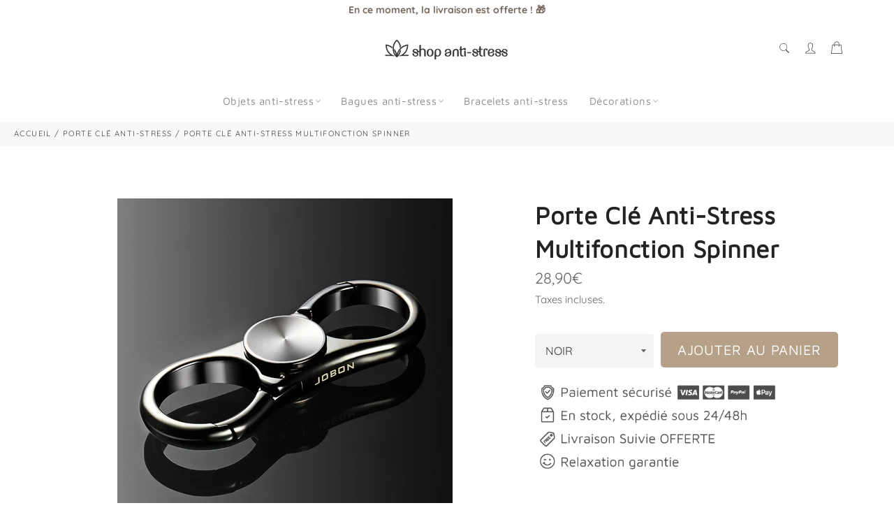

--- FILE ---
content_type: text/html; charset=utf-8
request_url: https://shop-antistress.com/collections/porte-cles-anti-stress/products/porte-cle-multifonction
body_size: 31185
content:

<!doctype html><html class="no-js" lang="fr"><head> <meta name="google-site-verification" content="pXToW7o2PELwBYZzSS276357bVYI7jTRSB_h7232VgU" /><meta charset="utf-8"> <meta http-equiv="X-UA-Compatible" content="IE=edge,chrome=1"> <meta name="viewport" content="width=device-width,initial-scale=1"> <meta name="theme-color" content="#ffffff"> <link rel="shortcut icon" href="//shop-antistress.com/cdn/shop/files/favicon-32x32_af69da70-004f-410a-a28d-ccdbbbf46d31_32x32.png?v=1664549569" type="image/png"><link rel="canonical" href="https://shop-antistress.com/products/porte-cle-multifonction"> <title> Porte Clé Multifonction | Shop Anti-Stress </title> <meta name="description" content="Utile et transportable, Ce Porte Clé Multifonction Spinner vous suivra partout et sera votre meilleur atout pour gérer facilement le stress n&#39;importe où !"><!-- /snippets/social-meta-tags.liquid --><meta property="og:site_name" content="Shop Anti-Stress"><meta property="og:url" content="https://shop-antistress.com/products/porte-cle-multifonction"><meta property="og:title" content="Porte Clé Anti-Stress Multifonction Spinner"><meta property="og:type" content="product"><meta property="og:description" content="Utile et transportable, Ce Porte Clé Multifonction Spinner vous suivra partout et sera votre meilleur atout pour gérer facilement le stress n&#39;importe où !"> <meta property="og:price:amount" content="28,90"> <meta property="og:price:currency" content="EUR"><meta property="og:image" content="http://shop-antistress.com/cdn/shop/products/porte-cle-multifonction___11_1200x1200.jpg?v=1589607544"><meta property="og:image" content="http://shop-antistress.com/cdn/shop/products/product-image-1322639115_1200x1200.jpg?v=1589607544"><meta property="og:image" content="http://shop-antistress.com/cdn/shop/products/product-image-1322639114_1200x1200.jpg?v=1589607544"><meta property="og:image:secure_url" content="https://shop-antistress.com/cdn/shop/products/porte-cle-multifonction___11_1200x1200.jpg?v=1589607544"><meta property="og:image:secure_url" content="https://shop-antistress.com/cdn/shop/products/product-image-1322639115_1200x1200.jpg?v=1589607544"><meta property="og:image:secure_url" content="https://shop-antistress.com/cdn/shop/products/product-image-1322639114_1200x1200.jpg?v=1589607544"><meta name="twitter:card" content="summary_large_image"><meta name="twitter:title" content="Porte Clé Anti-Stress Multifonction Spinner"><meta name="twitter:description" content="Utile et transportable, Ce Porte Clé Multifonction Spinner vous suivra partout et sera votre meilleur atout pour gérer facilement le stress n&#39;importe où !"> <script>document.documentElement.className = document.documentElement.className.replace('no-js', 'js');</script>  <link rel="stylesheet preload" href="//shop-antistress.com/cdn/shop/t/16/assets/theme.scss.css?v=7415996429635539151759332789" as="style" onload="this.onload=null;this.rel='stylesheet'"><script>window.theme = window.theme || {};theme.strings = { stockAvailable: "1 restant", addToCart: "Ajouter au panier", soldOut: "Épuisé", unavailable: "Non disponible", noStockAvailable: "L\u0026#39;article n\u0026#39;a pu être ajouté à votre panier car il n\u0026#39;y en a pas assez en stock.", willNotShipUntil: "Sera expédié après [date]", willBeInStockAfter: "Sera en stock à compter de [date]", totalCartDiscount: "Vous économisez [savings]", addressError: "Vous ne trouvez pas cette adresse", addressNoResults: "Aucun résultat pour cette adresse", addressQueryLimit: "Vous avez dépassé la limite de Google utilisation de l'API. Envisager la mise à niveau à un \u003ca href=\"https:\/\/developers.google.com\/maps\/premium\/usage-limits\"\u003erégime spécial\u003c\/a\u003e.", authError: "Il y avait un problème authentifier votre compte Google Maps API.", slideNumber: "Faire glisser [slide_number], en cours"};var themeInfo = 'jeremy-ecalle-rambault.myshopify.com'; </script> <script> window.theme = window.theme || {}; theme.moneyFormat = "{{amount_with_comma_separator}}€";</script> <script>window.performance && window.performance.mark && window.performance.mark('shopify.content_for_header.start');</script><meta name="google-site-verification" content="I4TVrxYmViHXwDTjBFKEF1T6Xsps83CPRGspfO3ZEXI"><meta id="shopify-digital-wallet" name="shopify-digital-wallet" content="/30978244739/digital_wallets/dialog"><meta name="shopify-checkout-api-token" content="a43e7bbd562ae7c1feb9cd99938f8f81"><meta id="in-context-paypal-metadata" data-shop-id="30978244739" data-venmo-supported="false" data-environment="production" data-locale="fr_FR" data-paypal-v4="true" data-currency="EUR"><link rel="alternate" type="application/json+oembed" href="https://shop-antistress.com/products/porte-cle-multifonction.oembed"><script async="async" src="/checkouts/internal/preloads.js?locale=fr-FR"></script><script id="shopify-features" type="application/json">{"accessToken":"a43e7bbd562ae7c1feb9cd99938f8f81","betas":["rich-media-storefront-analytics"],"domain":"shop-antistress.com","predictiveSearch":true,"shopId":30978244739,"locale":"fr"}</script><script>var Shopify = Shopify || {};Shopify.shop = "jeremy-ecalle-rambault.myshopify.com";Shopify.locale = "fr";Shopify.currency = {"active":"EUR","rate":"1.0"};Shopify.country = "FR";Shopify.theme = {"name":"Billionaire-theme-seo 3.4 (Nouveau)","id":129378779288,"schema_name":"Billionaire Theme","schema_version":"3.4","theme_store_id":null,"role":"main"};Shopify.theme.handle = "null";Shopify.theme.style = {"id":null,"handle":null};Shopify.cdnHost = "shop-antistress.com/cdn";Shopify.routes = Shopify.routes || {};Shopify.routes.root = "/";</script><script type="module">!function(o){(o.Shopify=o.Shopify||{}).modules=!0}(window);</script><script>!function(o){function n(){var o=[];function n(){o.push(Array.prototype.slice.apply(arguments))}return n.q=o,n}var t=o.Shopify=o.Shopify||{};t.loadFeatures=n(),t.autoloadFeatures=n()}(window);</script><script id="shop-js-analytics" type="application/json">{"pageType":"product"}</script><script defer="defer" async type="module" src="//shop-antistress.com/cdn/shopifycloud/shop-js/modules/v2/client.init-shop-cart-sync_INwxTpsh.fr.esm.js"></script><script defer="defer" async type="module" src="//shop-antistress.com/cdn/shopifycloud/shop-js/modules/v2/chunk.common_YNAa1F1g.esm.js"></script><script type="module"> await import("//shop-antistress.com/cdn/shopifycloud/shop-js/modules/v2/client.init-shop-cart-sync_INwxTpsh.fr.esm.js");await import("//shop-antistress.com/cdn/shopifycloud/shop-js/modules/v2/chunk.common_YNAa1F1g.esm.js"); window.Shopify.SignInWithShop?.initShopCartSync?.({"fedCMEnabled":true,"windoidEnabled":true});</script><script>(function() { var isLoaded = false; function asyncLoad() {if (isLoaded) return;isLoaded = true;var urls = ["\/\/cdn.shopify.com\/proxy\/f8bc5507f23d9d5450feb5de9fe6b777d344302855ed07c1a5a2adb4f04fbc21\/api.goaffpro.com\/loader.js?shop=jeremy-ecalle-rambault.myshopify.com\u0026sp-cache-control=cHVibGljLCBtYXgtYWdlPTkwMA","\/\/shopify.privy.com\/widget.js?shop=jeremy-ecalle-rambault.myshopify.com","https:\/\/cookie-bar.conversionbear.com\/script?app=cookie_consent\u0026shop=jeremy-ecalle-rambault.myshopify.com","https:\/\/ecommerce.ordertracker.com\/orderstatus.js?shop=jeremy-ecalle-rambault.myshopify.com","https:\/\/cdn.hextom.com\/js\/freeshippingbar.js?shop=jeremy-ecalle-rambault.myshopify.com"];for (var i = 0; i < urls.length; i++) { var s = document.createElement('script'); s.type = 'text/javascript'; s.async = true; s.src = urls[i]; var x = document.getElementsByTagName('script')[0]; x.parentNode.insertBefore(s, x);} }; if(window.attachEvent) {window.attachEvent('onload', asyncLoad); } else {window.addEventListener('load', asyncLoad, false); }})();</script><script id="__st">var __st={"a":30978244739,"offset":3600,"reqid":"2ae33d11-f473-4295-81ed-ed20884cfe1a-1769011204","pageurl":"shop-antistress.com\/collections\/porte-cles-anti-stress\/products\/porte-cle-multifonction","u":"c967e51c791d","p":"product","rtyp":"product","rid":4666246594691};</script><script>window.ShopifyPaypalV4VisibilityTracking = true;</script><script id="captcha-bootstrap">!function(){'use strict';const t='contact',e='account',n='new_comment',o=[[t,t],['blogs',n],['comments',n],[t,'customer']],c=[[e,'customer_login'],[e,'guest_login'],[e,'recover_customer_password'],[e,'create_customer']],r=t=>t.map((([t,e])=>`form[action*='/${t}']:not([data-nocaptcha='true']) input[name='form_type'][value='${e}']`)).join(','),a=t=>()=>t?[...document.querySelectorAll(t)].map((t=>t.form)):[];function s(){const t=[...o],e=r(t);return a(e)}const i='password',u='form_key',d=['recaptcha-v3-token','g-recaptcha-response','h-captcha-response',i],f=()=>{try{return window.sessionStorage}catch{return}},m='__shopify_v',_=t=>t.elements[u];function p(t,e,n=!1){try{const o=window.sessionStorage,c=JSON.parse(o.getItem(e)),{data:r}=function(t){const{data:e,action:n}=t;return t[m]||n?{data:e,action:n}:{data:t,action:n}}(c);for(const[e,n]of Object.entries(r))t.elements[e]&&(t.elements[e].value=n);n&&o.removeItem(e)}catch(o){console.error('form repopulation failed',{error:o})}}const l='form_type',E='cptcha';function T(t){t.dataset[E]=!0}const w=window,h=w.document,L='Shopify',v='ce_forms',y='captcha';let A=!1;((t,e)=>{const n=(g='f06e6c50-85a8-45c8-87d0-21a2b65856fe',I='https://cdn.shopify.com/shopifycloud/storefront-forms-hcaptcha/ce_storefront_forms_captcha_hcaptcha.v1.5.2.iife.js',D={infoText:'Protégé par hCaptcha',privacyText:'Confidentialité',termsText:'Conditions'},(t,e,n)=>{const o=w[L][v],c=o.bindForm;if(c)return c(t,g,e,D).then(n);var r;o.q.push([[t,g,e,D],n]),r=I,A||(h.body.append(Object.assign(h.createElement('script'),{id:'captcha-provider',async:!0,src:r})),A=!0)});var g,I,D;w[L]=w[L]||{},w[L][v]=w[L][v]||{},w[L][v].q=[],w[L][y]=w[L][y]||{},w[L][y].protect=function(t,e){n(t,void 0,e),T(t)},Object.freeze(w[L][y]),function(t,e,n,w,h,L){const[v,y,A,g]=function(t,e,n){const i=e?o:[],u=t?c:[],d=[...i,...u],f=r(d),m=r(i),_=r(d.filter((([t,e])=>n.includes(e))));return[a(f),a(m),a(_),s()]}(w,h,L),I=t=>{const e=t.target;return e instanceof HTMLFormElement?e:e&&e.form},D=t=>v().includes(t);t.addEventListener('submit',(t=>{const e=I(t);if(!e)return;const n=D(e)&&!e.dataset.hcaptchaBound&&!e.dataset.recaptchaBound,o=_(e),c=g().includes(e)&&(!o||!o.value);(n||c)&&t.preventDefault(),c&&!n&&(function(t){try{if(!f())return;!function(t){const e=f();if(!e)return;const n=_(t);if(!n)return;const o=n.value;o&&e.removeItem(o)}(t);const e=Array.from(Array(32),(()=>Math.random().toString(36)[2])).join('');!function(t,e){_(t)||t.append(Object.assign(document.createElement('input'),{type:'hidden',name:u})),t.elements[u].value=e}(t,e),function(t,e){const n=f();if(!n)return;const o=[...t.querySelectorAll(`input[type='${i}']`)].map((({name:t})=>t)),c=[...d,...o],r={};for(const[a,s]of new FormData(t).entries())c.includes(a)||(r[a]=s);n.setItem(e,JSON.stringify({[m]:1,action:t.action,data:r}))}(t,e)}catch(e){console.error('failed to persist form',e)}}(e),e.submit())}));const S=(t,e)=>{t&&!t.dataset[E]&&(n(t,e.some((e=>e===t))),T(t))};for(const o of['focusin','change'])t.addEventListener(o,(t=>{const e=I(t);D(e)&&S(e,y())}));const B=e.get('form_key'),M=e.get(l),P=B&&M;t.addEventListener('DOMContentLoaded',(()=>{const t=y();if(P)for(const e of t)e.elements[l].value===M&&p(e,B);[...new Set([...A(),...v().filter((t=>'true'===t.dataset.shopifyCaptcha))])].forEach((e=>S(e,t)))}))}(h,new URLSearchParams(w.location.search),n,t,e,['guest_login'])})(!0,!0)}();</script><script integrity="sha256-4kQ18oKyAcykRKYeNunJcIwy7WH5gtpwJnB7kiuLZ1E=" data-source-attribution="shopify.loadfeatures" defer="defer" src="//shop-antistress.com/cdn/shopifycloud/storefront/assets/storefront/load_feature-a0a9edcb.js" crossorigin="anonymous"></script><script data-source-attribution="shopify.dynamic_checkout.dynamic.init">var Shopify=Shopify||{};Shopify.PaymentButton=Shopify.PaymentButton||{isStorefrontPortableWallets:!0,init:function(){window.Shopify.PaymentButton.init=function(){};var t=document.createElement("script");t.src="https://shop-antistress.com/cdn/shopifycloud/portable-wallets/latest/portable-wallets.fr.js",t.type="module",document.head.appendChild(t)}};</script><script data-source-attribution="shopify.dynamic_checkout.buyer_consent"> function portableWalletsHideBuyerConsent(e){var t=document.getElementById("shopify-buyer-consent"),n=document.getElementById("shopify-subscription-policy-button");t&&n&&(t.classList.add("hidden"),t.setAttribute("aria-hidden","true"),n.removeEventListener("click",e))}function portableWalletsShowBuyerConsent(e){var t=document.getElementById("shopify-buyer-consent"),n=document.getElementById("shopify-subscription-policy-button");t&&n&&(t.classList.remove("hidden"),t.removeAttribute("aria-hidden"),n.addEventListener("click",e))}window.Shopify?.PaymentButton&&(window.Shopify.PaymentButton.hideBuyerConsent=portableWalletsHideBuyerConsent,window.Shopify.PaymentButton.showBuyerConsent=portableWalletsShowBuyerConsent);</script><script data-source-attribution="shopify.dynamic_checkout.cart.bootstrap">document.addEventListener("DOMContentLoaded",(function(){function t(){return document.querySelector("shopify-accelerated-checkout-cart, shopify-accelerated-checkout")}if(t())Shopify.PaymentButton.init();else{new MutationObserver((function(e,n){t()&&(Shopify.PaymentButton.init(),n.disconnect())})).observe(document.body,{childList:!0,subtree:!0})}}));</script><link id="shopify-accelerated-checkout-styles" rel="stylesheet" media="screen" href="https://shop-antistress.com/cdn/shopifycloud/portable-wallets/latest/accelerated-checkout-backwards-compat.css" crossorigin="anonymous">
<style id="shopify-accelerated-checkout-cart">
        #shopify-buyer-consent {
  margin-top: 1em;
  display: inline-block;
  width: 100%;
}

#shopify-buyer-consent.hidden {
  display: none;
}

#shopify-subscription-policy-button {
  background: none;
  border: none;
  padding: 0;
  text-decoration: underline;
  font-size: inherit;
  cursor: pointer;
}

#shopify-subscription-policy-button::before {
  box-shadow: none;
}

      </style>

<script>window.performance && window.performance.mark && window.performance.mark('shopify.content_for_header.end');</script> <!-- BEGIN app block: shopify://apps/klaviyo-email-marketing-sms/blocks/klaviyo-onsite-embed/2632fe16-c075-4321-a88b-50b567f42507 -->












  <script async src="https://static.klaviyo.com/onsite/js/Swi6tr/klaviyo.js?company_id=Swi6tr"></script>
  <script>!function(){if(!window.klaviyo){window._klOnsite=window._klOnsite||[];try{window.klaviyo=new Proxy({},{get:function(n,i){return"push"===i?function(){var n;(n=window._klOnsite).push.apply(n,arguments)}:function(){for(var n=arguments.length,o=new Array(n),w=0;w<n;w++)o[w]=arguments[w];var t="function"==typeof o[o.length-1]?o.pop():void 0,e=new Promise((function(n){window._klOnsite.push([i].concat(o,[function(i){t&&t(i),n(i)}]))}));return e}}})}catch(n){window.klaviyo=window.klaviyo||[],window.klaviyo.push=function(){var n;(n=window._klOnsite).push.apply(n,arguments)}}}}();</script>

  
    <script id="viewed_product">
      if (item == null) {
        var _learnq = _learnq || [];

        var MetafieldReviews = null
        var MetafieldYotpoRating = null
        var MetafieldYotpoCount = null
        var MetafieldLooxRating = null
        var MetafieldLooxCount = null
        var okendoProduct = null
        var okendoProductReviewCount = null
        var okendoProductReviewAverageValue = null
        try {
          // The following fields are used for Customer Hub recently viewed in order to add reviews.
          // This information is not part of __kla_viewed. Instead, it is part of __kla_viewed_reviewed_items
          MetafieldReviews = {};
          MetafieldYotpoRating = null
          MetafieldYotpoCount = null
          MetafieldLooxRating = null
          MetafieldLooxCount = null

          okendoProduct = null
          // If the okendo metafield is not legacy, it will error, which then requires the new json formatted data
          if (okendoProduct && 'error' in okendoProduct) {
            okendoProduct = null
          }
          okendoProductReviewCount = okendoProduct ? okendoProduct.reviewCount : null
          okendoProductReviewAverageValue = okendoProduct ? okendoProduct.reviewAverageValue : null
        } catch (error) {
          console.error('Error in Klaviyo onsite reviews tracking:', error);
        }

        var item = {
          Name: "Porte Clé Anti-Stress \u003cbr\u003eMultifonction Spinner",
          ProductID: 4666246594691,
          Categories: ["Objet Anti-Stress","Porte Clé Anti-Stress"],
          ImageURL: "https://shop-antistress.com/cdn/shop/products/porte-cle-multifonction___11_grande.jpg?v=1589607544",
          URL: "https://shop-antistress.com/products/porte-cle-multifonction",
          Brand: "Shop Anti-Stress",
          Price: "28,90€",
          Value: "28,90",
          CompareAtPrice: "0,00€"
        };
        _learnq.push(['track', 'Viewed Product', item]);
        _learnq.push(['trackViewedItem', {
          Title: item.Name,
          ItemId: item.ProductID,
          Categories: item.Categories,
          ImageUrl: item.ImageURL,
          Url: item.URL,
          Metadata: {
            Brand: item.Brand,
            Price: item.Price,
            Value: item.Value,
            CompareAtPrice: item.CompareAtPrice
          },
          metafields:{
            reviews: MetafieldReviews,
            yotpo:{
              rating: MetafieldYotpoRating,
              count: MetafieldYotpoCount,
            },
            loox:{
              rating: MetafieldLooxRating,
              count: MetafieldLooxCount,
            },
            okendo: {
              rating: okendoProductReviewAverageValue,
              count: okendoProductReviewCount,
            }
          }
        }]);
      }
    </script>
  




  <script>
    window.klaviyoReviewsProductDesignMode = false
  </script>







<!-- END app block --><link href="https://cdn.shopify.com/extensions/019bc6bb-eae9-7145-949c-b5181400e1fd/quantity-x-870/assets/qda-cart-styles.min.css" rel="stylesheet" type="text/css" media="all">
<link href="https://monorail-edge.shopifysvc.com" rel="dns-prefetch">
<script>(function(){if ("sendBeacon" in navigator && "performance" in window) {try {var session_token_from_headers = performance.getEntriesByType('navigation')[0].serverTiming.find(x => x.name == '_s').description;} catch {var session_token_from_headers = undefined;}var session_cookie_matches = document.cookie.match(/_shopify_s=([^;]*)/);var session_token_from_cookie = session_cookie_matches && session_cookie_matches.length === 2 ? session_cookie_matches[1] : "";var session_token = session_token_from_headers || session_token_from_cookie || "";function handle_abandonment_event(e) {var entries = performance.getEntries().filter(function(entry) {return /monorail-edge.shopifysvc.com/.test(entry.name);});if (!window.abandonment_tracked && entries.length === 0) {window.abandonment_tracked = true;var currentMs = Date.now();var navigation_start = performance.timing.navigationStart;var payload = {shop_id: 30978244739,url: window.location.href,navigation_start,duration: currentMs - navigation_start,session_token,page_type: "product"};window.navigator.sendBeacon("https://monorail-edge.shopifysvc.com/v1/produce", JSON.stringify({schema_id: "online_store_buyer_site_abandonment/1.1",payload: payload,metadata: {event_created_at_ms: currentMs,event_sent_at_ms: currentMs}}));}}window.addEventListener('pagehide', handle_abandonment_event);}}());</script>
<script id="web-pixels-manager-setup">(function e(e,d,r,n,o){if(void 0===o&&(o={}),!Boolean(null===(a=null===(i=window.Shopify)||void 0===i?void 0:i.analytics)||void 0===a?void 0:a.replayQueue)){var i,a;window.Shopify=window.Shopify||{};var t=window.Shopify;t.analytics=t.analytics||{};var s=t.analytics;s.replayQueue=[],s.publish=function(e,d,r){return s.replayQueue.push([e,d,r]),!0};try{self.performance.mark("wpm:start")}catch(e){}var l=function(){var e={modern:/Edge?\/(1{2}[4-9]|1[2-9]\d|[2-9]\d{2}|\d{4,})\.\d+(\.\d+|)|Firefox\/(1{2}[4-9]|1[2-9]\d|[2-9]\d{2}|\d{4,})\.\d+(\.\d+|)|Chrom(ium|e)\/(9{2}|\d{3,})\.\d+(\.\d+|)|(Maci|X1{2}).+ Version\/(15\.\d+|(1[6-9]|[2-9]\d|\d{3,})\.\d+)([,.]\d+|)( \(\w+\)|)( Mobile\/\w+|) Safari\/|Chrome.+OPR\/(9{2}|\d{3,})\.\d+\.\d+|(CPU[ +]OS|iPhone[ +]OS|CPU[ +]iPhone|CPU IPhone OS|CPU iPad OS)[ +]+(15[._]\d+|(1[6-9]|[2-9]\d|\d{3,})[._]\d+)([._]\d+|)|Android:?[ /-](13[3-9]|1[4-9]\d|[2-9]\d{2}|\d{4,})(\.\d+|)(\.\d+|)|Android.+Firefox\/(13[5-9]|1[4-9]\d|[2-9]\d{2}|\d{4,})\.\d+(\.\d+|)|Android.+Chrom(ium|e)\/(13[3-9]|1[4-9]\d|[2-9]\d{2}|\d{4,})\.\d+(\.\d+|)|SamsungBrowser\/([2-9]\d|\d{3,})\.\d+/,legacy:/Edge?\/(1[6-9]|[2-9]\d|\d{3,})\.\d+(\.\d+|)|Firefox\/(5[4-9]|[6-9]\d|\d{3,})\.\d+(\.\d+|)|Chrom(ium|e)\/(5[1-9]|[6-9]\d|\d{3,})\.\d+(\.\d+|)([\d.]+$|.*Safari\/(?![\d.]+ Edge\/[\d.]+$))|(Maci|X1{2}).+ Version\/(10\.\d+|(1[1-9]|[2-9]\d|\d{3,})\.\d+)([,.]\d+|)( \(\w+\)|)( Mobile\/\w+|) Safari\/|Chrome.+OPR\/(3[89]|[4-9]\d|\d{3,})\.\d+\.\d+|(CPU[ +]OS|iPhone[ +]OS|CPU[ +]iPhone|CPU IPhone OS|CPU iPad OS)[ +]+(10[._]\d+|(1[1-9]|[2-9]\d|\d{3,})[._]\d+)([._]\d+|)|Android:?[ /-](13[3-9]|1[4-9]\d|[2-9]\d{2}|\d{4,})(\.\d+|)(\.\d+|)|Mobile Safari.+OPR\/([89]\d|\d{3,})\.\d+\.\d+|Android.+Firefox\/(13[5-9]|1[4-9]\d|[2-9]\d{2}|\d{4,})\.\d+(\.\d+|)|Android.+Chrom(ium|e)\/(13[3-9]|1[4-9]\d|[2-9]\d{2}|\d{4,})\.\d+(\.\d+|)|Android.+(UC? ?Browser|UCWEB|U3)[ /]?(15\.([5-9]|\d{2,})|(1[6-9]|[2-9]\d|\d{3,})\.\d+)\.\d+|SamsungBrowser\/(5\.\d+|([6-9]|\d{2,})\.\d+)|Android.+MQ{2}Browser\/(14(\.(9|\d{2,})|)|(1[5-9]|[2-9]\d|\d{3,})(\.\d+|))(\.\d+|)|K[Aa][Ii]OS\/(3\.\d+|([4-9]|\d{2,})\.\d+)(\.\d+|)/},d=e.modern,r=e.legacy,n=navigator.userAgent;return n.match(d)?"modern":n.match(r)?"legacy":"unknown"}(),u="modern"===l?"modern":"legacy",c=(null!=n?n:{modern:"",legacy:""})[u],f=function(e){return[e.baseUrl,"/wpm","/b",e.hashVersion,"modern"===e.buildTarget?"m":"l",".js"].join("")}({baseUrl:d,hashVersion:r,buildTarget:u}),m=function(e){var d=e.version,r=e.bundleTarget,n=e.surface,o=e.pageUrl,i=e.monorailEndpoint;return{emit:function(e){var a=e.status,t=e.errorMsg,s=(new Date).getTime(),l=JSON.stringify({metadata:{event_sent_at_ms:s},events:[{schema_id:"web_pixels_manager_load/3.1",payload:{version:d,bundle_target:r,page_url:o,status:a,surface:n,error_msg:t},metadata:{event_created_at_ms:s}}]});if(!i)return console&&console.warn&&console.warn("[Web Pixels Manager] No Monorail endpoint provided, skipping logging."),!1;try{return self.navigator.sendBeacon.bind(self.navigator)(i,l)}catch(e){}var u=new XMLHttpRequest;try{return u.open("POST",i,!0),u.setRequestHeader("Content-Type","text/plain"),u.send(l),!0}catch(e){return console&&console.warn&&console.warn("[Web Pixels Manager] Got an unhandled error while logging to Monorail."),!1}}}}({version:r,bundleTarget:l,surface:e.surface,pageUrl:self.location.href,monorailEndpoint:e.monorailEndpoint});try{o.browserTarget=l,function(e){var d=e.src,r=e.async,n=void 0===r||r,o=e.onload,i=e.onerror,a=e.sri,t=e.scriptDataAttributes,s=void 0===t?{}:t,l=document.createElement("script"),u=document.querySelector("head"),c=document.querySelector("body");if(l.async=n,l.src=d,a&&(l.integrity=a,l.crossOrigin="anonymous"),s)for(var f in s)if(Object.prototype.hasOwnProperty.call(s,f))try{l.dataset[f]=s[f]}catch(e){}if(o&&l.addEventListener("load",o),i&&l.addEventListener("error",i),u)u.appendChild(l);else{if(!c)throw new Error("Did not find a head or body element to append the script");c.appendChild(l)}}({src:f,async:!0,onload:function(){if(!function(){var e,d;return Boolean(null===(d=null===(e=window.Shopify)||void 0===e?void 0:e.analytics)||void 0===d?void 0:d.initialized)}()){var d=window.webPixelsManager.init(e)||void 0;if(d){var r=window.Shopify.analytics;r.replayQueue.forEach((function(e){var r=e[0],n=e[1],o=e[2];d.publishCustomEvent(r,n,o)})),r.replayQueue=[],r.publish=d.publishCustomEvent,r.visitor=d.visitor,r.initialized=!0}}},onerror:function(){return m.emit({status:"failed",errorMsg:"".concat(f," has failed to load")})},sri:function(e){var d=/^sha384-[A-Za-z0-9+/=]+$/;return"string"==typeof e&&d.test(e)}(c)?c:"",scriptDataAttributes:o}),m.emit({status:"loading"})}catch(e){m.emit({status:"failed",errorMsg:(null==e?void 0:e.message)||"Unknown error"})}}})({shopId: 30978244739,storefrontBaseUrl: "https://shop-antistress.com",extensionsBaseUrl: "https://extensions.shopifycdn.com/cdn/shopifycloud/web-pixels-manager",monorailEndpoint: "https://monorail-edge.shopifysvc.com/unstable/produce_batch",surface: "storefront-renderer",enabledBetaFlags: ["2dca8a86"],webPixelsConfigList: [{"id":"2251292995","configuration":"{\"shop\":\"jeremy-ecalle-rambault.myshopify.com\",\"cookie_duration\":\"604800\"}","eventPayloadVersion":"v1","runtimeContext":"STRICT","scriptVersion":"a2e7513c3708f34b1f617d7ce88f9697","type":"APP","apiClientId":2744533,"privacyPurposes":["ANALYTICS","MARKETING"],"dataSharingAdjustments":{"protectedCustomerApprovalScopes":["read_customer_address","read_customer_email","read_customer_name","read_customer_personal_data","read_customer_phone"]}},{"id":"965148995","configuration":"{\"config\":\"{\\\"pixel_id\\\":\\\"G-E9CXPN3EPK\\\",\\\"target_country\\\":\\\"FR\\\",\\\"gtag_events\\\":[{\\\"type\\\":\\\"search\\\",\\\"action_label\\\":[\\\"G-E9CXPN3EPK\\\",\\\"AW-643112450\\\/EPE9CNXh2P0YEIK81LIC\\\"]},{\\\"type\\\":\\\"begin_checkout\\\",\\\"action_label\\\":[\\\"G-E9CXPN3EPK\\\",\\\"AW-643112450\\\/YV0uCNvh2P0YEIK81LIC\\\"]},{\\\"type\\\":\\\"view_item\\\",\\\"action_label\\\":[\\\"G-E9CXPN3EPK\\\",\\\"AW-643112450\\\/njG6CNLh2P0YEIK81LIC\\\",\\\"MC-FGTVVM4JB4\\\"]},{\\\"type\\\":\\\"purchase\\\",\\\"action_label\\\":[\\\"G-E9CXPN3EPK\\\",\\\"AW-643112450\\\/F5QjCMzh2P0YEIK81LIC\\\",\\\"MC-FGTVVM4JB4\\\"]},{\\\"type\\\":\\\"page_view\\\",\\\"action_label\\\":[\\\"G-E9CXPN3EPK\\\",\\\"AW-643112450\\\/kiQiCM_h2P0YEIK81LIC\\\",\\\"MC-FGTVVM4JB4\\\"]},{\\\"type\\\":\\\"add_payment_info\\\",\\\"action_label\\\":[\\\"G-E9CXPN3EPK\\\",\\\"AW-643112450\\\/KxoICN7h2P0YEIK81LIC\\\"]},{\\\"type\\\":\\\"add_to_cart\\\",\\\"action_label\\\":[\\\"G-E9CXPN3EPK\\\",\\\"AW-643112450\\\/ON97CNjh2P0YEIK81LIC\\\"]}],\\\"enable_monitoring_mode\\\":false}\"}","eventPayloadVersion":"v1","runtimeContext":"OPEN","scriptVersion":"b2a88bafab3e21179ed38636efcd8a93","type":"APP","apiClientId":1780363,"privacyPurposes":[],"dataSharingAdjustments":{"protectedCustomerApprovalScopes":["read_customer_address","read_customer_email","read_customer_name","read_customer_personal_data","read_customer_phone"]}},{"id":"159482179","configuration":"{\"tagID\":\"2613725608996\"}","eventPayloadVersion":"v1","runtimeContext":"STRICT","scriptVersion":"18031546ee651571ed29edbe71a3550b","type":"APP","apiClientId":3009811,"privacyPurposes":["ANALYTICS","MARKETING","SALE_OF_DATA"],"dataSharingAdjustments":{"protectedCustomerApprovalScopes":["read_customer_address","read_customer_email","read_customer_name","read_customer_personal_data","read_customer_phone"]}},{"id":"shopify-app-pixel","configuration":"{}","eventPayloadVersion":"v1","runtimeContext":"STRICT","scriptVersion":"0450","apiClientId":"shopify-pixel","type":"APP","privacyPurposes":["ANALYTICS","MARKETING"]},{"id":"shopify-custom-pixel","eventPayloadVersion":"v1","runtimeContext":"LAX","scriptVersion":"0450","apiClientId":"shopify-pixel","type":"CUSTOM","privacyPurposes":["ANALYTICS","MARKETING"]}],isMerchantRequest: false,initData: {"shop":{"name":"Shop Anti-Stress","paymentSettings":{"currencyCode":"EUR"},"myshopifyDomain":"jeremy-ecalle-rambault.myshopify.com","countryCode":"FR","storefrontUrl":"https:\/\/shop-antistress.com"},"customer":null,"cart":null,"checkout":null,"productVariants":[{"price":{"amount":28.9,"currencyCode":"EUR"},"product":{"title":"Porte Clé Anti-Stress \u003cbr\u003eMultifonction Spinner","vendor":"Shop Anti-Stress","id":"4666246594691","untranslatedTitle":"Porte Clé Anti-Stress \u003cbr\u003eMultifonction Spinner","url":"\/products\/porte-cle-multifonction","type":""},"id":"32751817490563","image":{"src":"\/\/shop-antistress.com\/cdn\/shop\/products\/product-image-1322639095.jpg?v=1589607544"},"sku":"9862117-black","title":"NOIR","untranslatedTitle":"NOIR"},{"price":{"amount":28.9,"currencyCode":"EUR"},"product":{"title":"Porte Clé Anti-Stress \u003cbr\u003eMultifonction Spinner","vendor":"Shop Anti-Stress","id":"4666246594691","untranslatedTitle":"Porte Clé Anti-Stress \u003cbr\u003eMultifonction Spinner","url":"\/products\/porte-cle-multifonction","type":""},"id":"32751817523331","image":{"src":"\/\/shop-antistress.com\/cdn\/shop\/products\/porte-cle-multifonction___11.jpg?v=1589607544"},"sku":"9862117-blue","title":"BLEU","untranslatedTitle":"BLEU"},{"price":{"amount":28.9,"currencyCode":"EUR"},"product":{"title":"Porte Clé Anti-Stress \u003cbr\u003eMultifonction Spinner","vendor":"Shop Anti-Stress","id":"4666246594691","untranslatedTitle":"Porte Clé Anti-Stress \u003cbr\u003eMultifonction Spinner","url":"\/products\/porte-cle-multifonction","type":""},"id":"32751817556099","image":{"src":"\/\/shop-antistress.com\/cdn\/shop\/products\/product-image-1322639093.jpg?v=1589607544"},"sku":"9862117-gold","title":"OR","untranslatedTitle":"OR"},{"price":{"amount":28.9,"currencyCode":"EUR"},"product":{"title":"Porte Clé Anti-Stress \u003cbr\u003eMultifonction Spinner","vendor":"Shop Anti-Stress","id":"4666246594691","untranslatedTitle":"Porte Clé Anti-Stress \u003cbr\u003eMultifonction Spinner","url":"\/products\/porte-cle-multifonction","type":""},"id":"32751817588867","image":{"src":"\/\/shop-antistress.com\/cdn\/shop\/products\/product-image-1322639092.jpg?v=1589607544"},"sku":"9862117-multicolor","title":"MULTICOLORE","untranslatedTitle":"MULTICOLORE"},{"price":{"amount":28.9,"currencyCode":"EUR"},"product":{"title":"Porte Clé Anti-Stress \u003cbr\u003eMultifonction Spinner","vendor":"Shop Anti-Stress","id":"4666246594691","untranslatedTitle":"Porte Clé Anti-Stress \u003cbr\u003eMultifonction Spinner","url":"\/products\/porte-cle-multifonction","type":""},"id":"32751817621635","image":{"src":"\/\/shop-antistress.com\/cdn\/shop\/products\/product-image-1322639094.jpg?v=1589607544"},"sku":"9862117-silver","title":"ARGENT","untranslatedTitle":"ARGENT"}],"purchasingCompany":null},},"https://shop-antistress.com/cdn","fcfee988w5aeb613cpc8e4bc33m6693e112",{"modern":"","legacy":""},{"shopId":"30978244739","storefrontBaseUrl":"https:\/\/shop-antistress.com","extensionBaseUrl":"https:\/\/extensions.shopifycdn.com\/cdn\/shopifycloud\/web-pixels-manager","surface":"storefront-renderer","enabledBetaFlags":"[\"2dca8a86\"]","isMerchantRequest":"false","hashVersion":"fcfee988w5aeb613cpc8e4bc33m6693e112","publish":"custom","events":"[[\"page_viewed\",{}],[\"product_viewed\",{\"productVariant\":{\"price\":{\"amount\":28.9,\"currencyCode\":\"EUR\"},\"product\":{\"title\":\"Porte Clé Anti-Stress \u003cbr\u003eMultifonction Spinner\",\"vendor\":\"Shop Anti-Stress\",\"id\":\"4666246594691\",\"untranslatedTitle\":\"Porte Clé Anti-Stress \u003cbr\u003eMultifonction Spinner\",\"url\":\"\/products\/porte-cle-multifonction\",\"type\":\"\"},\"id\":\"32751817490563\",\"image\":{\"src\":\"\/\/shop-antistress.com\/cdn\/shop\/products\/product-image-1322639095.jpg?v=1589607544\"},\"sku\":\"9862117-black\",\"title\":\"NOIR\",\"untranslatedTitle\":\"NOIR\"}}]]"});</script><script>
  window.ShopifyAnalytics = window.ShopifyAnalytics || {};
  window.ShopifyAnalytics.meta = window.ShopifyAnalytics.meta || {};
  window.ShopifyAnalytics.meta.currency = 'EUR';
  var meta = {"product":{"id":4666246594691,"gid":"gid:\/\/shopify\/Product\/4666246594691","vendor":"Shop Anti-Stress","type":"","handle":"porte-cle-multifonction","variants":[{"id":32751817490563,"price":2890,"name":"Porte Clé Anti-Stress \u003cbr\u003eMultifonction Spinner - NOIR","public_title":"NOIR","sku":"9862117-black"},{"id":32751817523331,"price":2890,"name":"Porte Clé Anti-Stress \u003cbr\u003eMultifonction Spinner - BLEU","public_title":"BLEU","sku":"9862117-blue"},{"id":32751817556099,"price":2890,"name":"Porte Clé Anti-Stress \u003cbr\u003eMultifonction Spinner - OR","public_title":"OR","sku":"9862117-gold"},{"id":32751817588867,"price":2890,"name":"Porte Clé Anti-Stress \u003cbr\u003eMultifonction Spinner - MULTICOLORE","public_title":"MULTICOLORE","sku":"9862117-multicolor"},{"id":32751817621635,"price":2890,"name":"Porte Clé Anti-Stress \u003cbr\u003eMultifonction Spinner - ARGENT","public_title":"ARGENT","sku":"9862117-silver"}],"remote":false},"page":{"pageType":"product","resourceType":"product","resourceId":4666246594691,"requestId":"2ae33d11-f473-4295-81ed-ed20884cfe1a-1769011204"}};
  for (var attr in meta) {
    window.ShopifyAnalytics.meta[attr] = meta[attr];
  }
</script>
<script class="analytics">
  (function () {
    var customDocumentWrite = function(content) {
      var jquery = null;

      if (window.jQuery) {
        jquery = window.jQuery;
      } else if (window.Checkout && window.Checkout.$) {
        jquery = window.Checkout.$;
      }

      if (jquery) {
        jquery('body').append(content);
      }
    };

    var hasLoggedConversion = function(token) {
      if (token) {
        return document.cookie.indexOf('loggedConversion=' + token) !== -1;
      }
      return false;
    }

    var setCookieIfConversion = function(token) {
      if (token) {
        var twoMonthsFromNow = new Date(Date.now());
        twoMonthsFromNow.setMonth(twoMonthsFromNow.getMonth() + 2);

        document.cookie = 'loggedConversion=' + token + '; expires=' + twoMonthsFromNow;
      }
    }

    var trekkie = window.ShopifyAnalytics.lib = window.trekkie = window.trekkie || [];
    if (trekkie.integrations) {
      return;
    }
    trekkie.methods = [
      'identify',
      'page',
      'ready',
      'track',
      'trackForm',
      'trackLink'
    ];
    trekkie.factory = function(method) {
      return function() {
        var args = Array.prototype.slice.call(arguments);
        args.unshift(method);
        trekkie.push(args);
        return trekkie;
      };
    };
    for (var i = 0; i < trekkie.methods.length; i++) {
      var key = trekkie.methods[i];
      trekkie[key] = trekkie.factory(key);
    }
    trekkie.load = function(config) {
      trekkie.config = config || {};
      trekkie.config.initialDocumentCookie = document.cookie;
      var first = document.getElementsByTagName('script')[0];
      var script = document.createElement('script');
      script.type = 'text/javascript';
      script.onerror = function(e) {
        var scriptFallback = document.createElement('script');
        scriptFallback.type = 'text/javascript';
        scriptFallback.onerror = function(error) {
                var Monorail = {
      produce: function produce(monorailDomain, schemaId, payload) {
        var currentMs = new Date().getTime();
        var event = {
          schema_id: schemaId,
          payload: payload,
          metadata: {
            event_created_at_ms: currentMs,
            event_sent_at_ms: currentMs
          }
        };
        return Monorail.sendRequest("https://" + monorailDomain + "/v1/produce", JSON.stringify(event));
      },
      sendRequest: function sendRequest(endpointUrl, payload) {
        // Try the sendBeacon API
        if (window && window.navigator && typeof window.navigator.sendBeacon === 'function' && typeof window.Blob === 'function' && !Monorail.isIos12()) {
          var blobData = new window.Blob([payload], {
            type: 'text/plain'
          });

          if (window.navigator.sendBeacon(endpointUrl, blobData)) {
            return true;
          } // sendBeacon was not successful

        } // XHR beacon

        var xhr = new XMLHttpRequest();

        try {
          xhr.open('POST', endpointUrl);
          xhr.setRequestHeader('Content-Type', 'text/plain');
          xhr.send(payload);
        } catch (e) {
          console.log(e);
        }

        return false;
      },
      isIos12: function isIos12() {
        return window.navigator.userAgent.lastIndexOf('iPhone; CPU iPhone OS 12_') !== -1 || window.navigator.userAgent.lastIndexOf('iPad; CPU OS 12_') !== -1;
      }
    };
    Monorail.produce('monorail-edge.shopifysvc.com',
      'trekkie_storefront_load_errors/1.1',
      {shop_id: 30978244739,
      theme_id: 129378779288,
      app_name: "storefront",
      context_url: window.location.href,
      source_url: "//shop-antistress.com/cdn/s/trekkie.storefront.cd680fe47e6c39ca5d5df5f0a32d569bc48c0f27.min.js"});

        };
        scriptFallback.async = true;
        scriptFallback.src = '//shop-antistress.com/cdn/s/trekkie.storefront.cd680fe47e6c39ca5d5df5f0a32d569bc48c0f27.min.js';
        first.parentNode.insertBefore(scriptFallback, first);
      };
      script.async = true;
      script.src = '//shop-antistress.com/cdn/s/trekkie.storefront.cd680fe47e6c39ca5d5df5f0a32d569bc48c0f27.min.js';
      first.parentNode.insertBefore(script, first);
    };
    trekkie.load(
      {"Trekkie":{"appName":"storefront","development":false,"defaultAttributes":{"shopId":30978244739,"isMerchantRequest":null,"themeId":129378779288,"themeCityHash":"11785951183892723634","contentLanguage":"fr","currency":"EUR","eventMetadataId":"4d936b88-d80e-4c06-b01b-cadec54881af"},"isServerSideCookieWritingEnabled":true,"monorailRegion":"shop_domain","enabledBetaFlags":["65f19447"]},"Session Attribution":{},"S2S":{"facebookCapiEnabled":false,"source":"trekkie-storefront-renderer","apiClientId":580111}}
    );

    var loaded = false;
    trekkie.ready(function() {
      if (loaded) return;
      loaded = true;

      window.ShopifyAnalytics.lib = window.trekkie;

      var originalDocumentWrite = document.write;
      document.write = customDocumentWrite;
      try { window.ShopifyAnalytics.merchantGoogleAnalytics.call(this); } catch(error) {};
      document.write = originalDocumentWrite;

      window.ShopifyAnalytics.lib.page(null,{"pageType":"product","resourceType":"product","resourceId":4666246594691,"requestId":"2ae33d11-f473-4295-81ed-ed20884cfe1a-1769011204","shopifyEmitted":true});

      var match = window.location.pathname.match(/checkouts\/(.+)\/(thank_you|post_purchase)/)
      var token = match? match[1]: undefined;
      if (!hasLoggedConversion(token)) {
        setCookieIfConversion(token);
        window.ShopifyAnalytics.lib.track("Viewed Product",{"currency":"EUR","variantId":32751817490563,"productId":4666246594691,"productGid":"gid:\/\/shopify\/Product\/4666246594691","name":"Porte Clé Anti-Stress \u003cbr\u003eMultifonction Spinner - NOIR","price":"28.90","sku":"9862117-black","brand":"Shop Anti-Stress","variant":"NOIR","category":"","nonInteraction":true,"remote":false},undefined,undefined,{"shopifyEmitted":true});
      window.ShopifyAnalytics.lib.track("monorail:\/\/trekkie_storefront_viewed_product\/1.1",{"currency":"EUR","variantId":32751817490563,"productId":4666246594691,"productGid":"gid:\/\/shopify\/Product\/4666246594691","name":"Porte Clé Anti-Stress \u003cbr\u003eMultifonction Spinner - NOIR","price":"28.90","sku":"9862117-black","brand":"Shop Anti-Stress","variant":"NOIR","category":"","nonInteraction":true,"remote":false,"referer":"https:\/\/shop-antistress.com\/collections\/porte-cles-anti-stress\/products\/porte-cle-multifonction"});
      }
    });


        var eventsListenerScript = document.createElement('script');
        eventsListenerScript.async = true;
        eventsListenerScript.src = "//shop-antistress.com/cdn/shopifycloud/storefront/assets/shop_events_listener-3da45d37.js";
        document.getElementsByTagName('head')[0].appendChild(eventsListenerScript);

})();</script>
  <script>
  if (!window.ga || (window.ga && typeof window.ga !== 'function')) {
    window.ga = function ga() {
      (window.ga.q = window.ga.q || []).push(arguments);
      if (window.Shopify && window.Shopify.analytics && typeof window.Shopify.analytics.publish === 'function') {
        window.Shopify.analytics.publish("ga_stub_called", {}, {sendTo: "google_osp_migration"});
      }
      console.error("Shopify's Google Analytics stub called with:", Array.from(arguments), "\nSee https://help.shopify.com/manual/promoting-marketing/pixels/pixel-migration#google for more information.");
    };
    if (window.Shopify && window.Shopify.analytics && typeof window.Shopify.analytics.publish === 'function') {
      window.Shopify.analytics.publish("ga_stub_initialized", {}, {sendTo: "google_osp_migration"});
    }
  }
</script>
<script
  defer
  src="https://shop-antistress.com/cdn/shopifycloud/perf-kit/shopify-perf-kit-3.0.4.min.js"
  data-application="storefront-renderer"
  data-shop-id="30978244739"
  data-render-region="gcp-us-east1"
  data-page-type="product"
  data-theme-instance-id="129378779288"
  data-theme-name="Billionaire Theme"
  data-theme-version="3.4"
  data-monorail-region="shop_domain"
  data-resource-timing-sampling-rate="10"
  data-shs="true"
  data-shs-beacon="true"
  data-shs-export-with-fetch="true"
  data-shs-logs-sample-rate="1"
  data-shs-beacon-endpoint="https://shop-antistress.com/api/collect"
></script>
</head><body class="template-product"><input type="hidden" id="shop-currency" value="EUR"> <input type="hidden" id="shop-with-currency-format" value=""€{{amount_with_comma_separator}}€ EUR""> <input type="hidden" id="shop-money-format" value=""{{amount_with_comma_separator}}€""> <a class="in-page-link visually-hidden skip-link" href="#MainContent">Passer au contenu </a> <div id="shopify-section-header" class="shopify-section"><style>.site-header__logo img { max-width: 180px;}.site-nav__link { padding: 20px 15px;} </style> <div class="announcement-bar" style="font-weight:700;"> En ce moment, la livraison est offerte ! 🎁</div> <header class="site-header page-element" role="banner" data-section-id="header" data-section-type="header"> <div class="site-header__upper page-width"> <div class="grid grid--table"> <div class="grid__item small--one-quarter medium-up--hide"><button type="button" class="text-link site-header__link js-drawer-open-left"> <span class="site-header__menu-toggle--open"><svg aria-hidden="true" focusable="false" role="presentation" class="icon icon-hamburger" viewBox="0 0 32 32"><path fill="#444" d="M4.889 14.958h22.222v2.222H4.889v-2.222zM4.889 8.292h22.222v2.222H4.889V8.292zM4.889 21.625h22.222v2.222H4.889v-2.222z"/></svg> </span> <span class="site-header__menu-toggle--close"><svg aria-hidden="true" focusable="false" role="presentation" class="icon icon-close" viewBox="0 0 32 32"><path fill="#444" d="M25.313 8.55l-1.862-1.862-7.45 7.45-7.45-7.45L6.689 8.55l7.45 7.45-7.45 7.45 1.862 1.862 7.45-7.45 7.45 7.45 1.862-1.862-7.45-7.45z"/></svg> </span> <span class="icon__fallback-text">Navigation</span></button> </div> <div class="grid__item small--one-half medium-up--one-third small--text-center hide-mobile"><ul id="social-icons-top" class="list--inline social-icons"></ul> </div> <div class="grid__item small--one-half medium-up--one-third small--text-center" style="text-align:center;"><div class="site-header__logo h1" itemscope itemtype="http://schema.org/Organization"> <a href="/" itemprop="url" class="site-header__logo-link"> <img src="//shop-antistress.com/cdn/shop/files/LOGO-SHOP-ANTI-STRESS-512x92-NOIR_180x.png?v=1664521887"  srcset="//shop-antistress.com/cdn/shop/files/LOGO-SHOP-ANTI-STRESS-512x92-NOIR_180x.png?v=1664521887 1x, //shop-antistress.com/cdn/shop/files/LOGO-SHOP-ANTI-STRESS-512x92-NOIR_180x@2x.png?v=1664521887 2x"  alt="Shop Anti-Stress"  itemprop="logo"></a></div> </div> <div class="grid__item small--one-quarter medium-up--one-third text-right"><div id="SiteNavSearchCart" class="site-header__search-cart-wrapper"> <button type="button" class="text-link site-header__link js-drawer-open-left hide-desktop"><span class="site-header__menu-toggle--open"> <svg fill="#000000" xmlns="http://www.w3.org/2000/svg" class="icon icon-search" viewBox="0 0 50 50"><path d="M 21 3 C 11.621094 3 4 10.621094 4 20 C 4 29.378906 11.621094 37 21 37 C 24.710938 37 28.140625 35.804688 30.9375 33.78125 L 44.09375 46.90625 L 46.90625 44.09375 L 33.90625 31.0625 C 36.460938 28.085938 38 24.222656 38 20 C 38 10.621094 30.378906 3 21 3 Z M 21 5 C 29.296875 5 36 11.703125 36 20 C 36 28.296875 29.296875 35 21 35 C 12.703125 35 6 28.296875 6 20 C 6 11.703125 12.703125 5 21 5 Z"/></svg></span> </button> <form action="/search" method="get" class="site-header__search small--hide" role="search"> <label class="visually-hidden">Recherche</label> <input type="search" name="q" placeholder="Recherche" aria-label="Recherche" class="site-header__search-input"><button type="submit" class="text-link site-header__link site-header__search-submit"> <svg fill="#000000" xmlns="http://www.w3.org/2000/svg" class="icon icon-search" viewBox="0 0 50 50"><path d="M 21 3 C 11.621094 3 4 10.621094 4 20 C 4 29.378906 11.621094 37 21 37 C 24.710938 37 28.140625 35.804688 30.9375 33.78125 L 44.09375 46.90625 L 46.90625 44.09375 L 33.90625 31.0625 C 36.460938 28.085938 38 24.222656 38 20 C 38 10.621094 30.378906 3 21 3 Z M 21 5 C 29.296875 5 36 11.703125 36 20 C 36 28.296875 29.296875 35 21 35 C 12.703125 35 6 28.296875 6 20 C 6 11.703125 12.703125 5 21 5 Z"/></svg> <span class="icon__fallback-text">Recherche</span></button> </form><a href="/account" class="site-header__link account-log">  <svg class="icon ico-account" fill="#000000" xmlns="http://www.w3.org/2000/svg" viewBox="0 0 50 50"><path d="M 25.875 3.40625 C 21.203125 3.492188 18.21875 5.378906 16.9375 8.3125 C 15.714844 11.105469 15.988281 14.632813 16.875 18.28125 C 16.398438 18.839844 16.019531 19.589844 16.15625 20.71875 C 16.304688 21.949219 16.644531 22.824219 17.125 23.4375 C 17.390625 23.773438 17.738281 23.804688 18.0625 23.96875 C 18.238281 25.015625 18.53125 26.0625 18.96875 26.9375 C 19.21875 27.441406 19.503906 27.90625 19.78125 28.28125 C 19.90625 28.449219 20.085938 28.546875 20.21875 28.6875 C 20.226563 29.921875 20.230469 30.949219 20.125 32.25 C 19.800781 33.035156 19.042969 33.667969 17.8125 34.28125 C 16.542969 34.914063 14.890625 35.5 13.21875 36.21875 C 11.546875 36.9375 9.828125 37.8125 8.46875 39.1875 C 7.109375 40.5625 6.148438 42.449219 6 44.9375 L 5.9375 46 L 46.0625 46 L 46 44.9375 C 45.851563 42.449219 44.886719 40.5625 43.53125 39.1875 C 42.175781 37.8125 40.476563 36.9375 38.8125 36.21875 C 37.148438 35.5 35.515625 34.914063 34.25 34.28125 C 33.035156 33.671875 32.269531 33.054688 31.9375 32.28125 C 31.828125 30.964844 31.835938 29.933594 31.84375 28.6875 C 31.976563 28.542969 32.15625 28.449219 32.28125 28.28125 C 32.554688 27.902344 32.816406 27.4375 33.0625 26.9375 C 33.488281 26.0625 33.796875 25.011719 33.96875 23.96875 C 34.28125 23.804688 34.617188 23.765625 34.875 23.4375 C 35.355469 22.824219 35.695313 21.949219 35.84375 20.71875 C 35.976563 19.625 35.609375 18.902344 35.15625 18.34375 C 35.644531 16.757813 36.269531 14.195313 36.0625 11.5625 C 35.949219 10.125 35.582031 8.691406 34.71875 7.5 C 33.929688 6.40625 32.648438 5.609375 31.03125 5.28125 C 29.980469 3.917969 28.089844 3.40625 25.90625 3.40625 Z M 25.90625 5.40625 C 25.917969 5.40625 25.925781 5.40625 25.9375 5.40625 C 27.949219 5.414063 29.253906 6.003906 29.625 6.65625 L 29.875 7.0625 L 30.34375 7.125 C 31.734375 7.316406 32.53125 7.878906 33.09375 8.65625 C 33.65625 9.433594 33.96875 10.519531 34.0625 11.71875 C 34.25 14.117188 33.558594 16.910156 33.125 18.21875 L 32.875 19 L 33.5625 19.40625 C 33.519531 19.378906 33.945313 19.667969 33.84375 20.5 C 33.726563 21.480469 33.492188 21.988281 33.3125 22.21875 C 33.132813 22.449219 33.039063 22.4375 33.03125 22.4375 L 32.1875 22.5 L 32.09375 23.3125 C 32 24.175781 31.652344 25.234375 31.25 26.0625 C 31.046875 26.476563 30.839844 26.839844 30.65625 27.09375 C 30.472656 27.347656 30.28125 27.488281 30.375 27.4375 L 29.84375 27.71875 L 29.84375 28.3125 C 29.84375 29.761719 29.785156 30.949219 29.9375 32.625 L 29.9375 32.75 L 30 32.875 C 30.570313 34.410156 31.890625 35.367188 33.34375 36.09375 C 34.796875 36.820313 36.464844 37.355469 38.03125 38.03125 C 39.597656 38.707031 41.03125 39.515625 42.09375 40.59375 C 42.9375 41.449219 43.46875 42.582031 43.75 44 L 8.25 44 C 8.53125 42.585938 9.058594 41.449219 9.90625 40.59375 C 10.972656 39.515625 12.425781 38.707031 14 38.03125 C 15.574219 37.355469 17.230469 36.820313 18.6875 36.09375 C 20.144531 35.367188 21.492188 34.410156 22.0625 32.875 L 22.125 32.625 C 22.277344 30.949219 22.21875 29.761719 22.21875 28.3125 L 22.21875 27.71875 L 21.6875 27.4375 C 21.777344 27.484375 21.5625 27.347656 21.375 27.09375 C 21.1875 26.839844 20.957031 26.476563 20.75 26.0625 C 20.335938 25.234375 19.996094 24.167969 19.90625 23.3125 L 19.8125 22.5 L 18.96875 22.4375 C 18.960938 22.4375 18.867188 22.449219 18.6875 22.21875 C 18.507813 21.988281 18.273438 21.480469 18.15625 20.5 C 18.058594 19.667969 18.480469 19.378906 18.4375 19.40625 L 19.09375 19 L 18.90625 18.28125 C 17.964844 14.65625 17.800781 11.363281 18.78125 9.125 C 19.757813 6.894531 21.75 5.492188 25.90625 5.40625 Z"/></svg>  </a><a href="/cart" class="site-header__link site-header__cart"><svg fill="#000000" xmlns="http://www.w3.org/2000/svg" class="icon icon-cart" viewBox="0 0 50 50"><path d="M 25 1 C 19.464844 1 15 5.464844 15 11 L 15 13 L 7.09375 13 L 7 13.875 L 3 48.875 L 2.875 50 L 47.125 50 L 47 48.875 L 43 13.875 L 42.90625 13 L 35 13 L 35 11 C 35 5.464844 30.535156 1 25 1 Z M 25 3 C 29.464844 3 33 6.535156 33 11 L 33 13 L 17 13 L 17 11 C 17 6.535156 20.535156 3 25 3 Z M 8.90625 15 L 15 15 L 15 17.28125 C 14.402344 17.628906 14 18.261719 14 19 C 14 20.105469 14.894531 21 16 21 C 17.105469 21 18 20.105469 18 19 C 18 18.261719 17.597656 17.628906 17 17.28125 L 17 15 L 33 15 L 33 17.28125 C 32.402344 17.628906 32 18.261719 32 19 C 32 20.105469 32.894531 21 34 21 C 35.105469 21 36 20.105469 36 19 C 36 18.261719 35.597656 17.628906 35 17.28125 L 35 15 L 41.09375 15 L 44.875 48 L 5.125 48 Z"/></svg><span class="icon__fallback-text">Panier</span><span class="site-header__cart-indicator hide" style="background-color:#d8232f;"></span> </a></div> </div></div> </div> <div id="StickNavWrapper" style="text-align:center;"><div id="StickyBar" class="sticky"> <nav class="nav-bar small--hide" role="navigation" id="StickyNav"><div class="page-width"> <div class="grid grid--table"><div class="grid__item " id="SiteNavParent"> <button type="button" class="hide text-link site-nav__link site-nav__link--compressed js-drawer-open-left" id="SiteNavCompressed"><svg aria-hidden="true" focusable="false" role="presentation" class="icon icon-hamburger" viewBox="0 0 32 32"><path fill="#444" d="M4.889 14.958h22.222v2.222H4.889v-2.222zM4.889 8.292h22.222v2.222H4.889V8.292zM4.889 21.625h22.222v2.222H4.889v-2.222z"/></svg><span class="site-nav__link-menu-label">Menu</span><span class="icon__fallback-text">Navigation</span> </button> <ul class="site-nav list--inline" id="SiteNav"> <li class="site-nav__item site-nav__item--no-columns" aria-haspopup="true"> <a href="#" class="site-nav__link site-nav__link-toggle" id="SiteNavLabel-objets-anti-stress" aria-controls="SiteNavLinklist-objets-anti-stress" aria-expanded="false">Objets anti-stress<svg aria-hidden="true" focusable="false" role="presentation" class="icon icon-arrow-down" viewBox="0 0 32 32"><path fill="#444" d="M26.984 8.5l1.516 1.617L16 23.5 3.5 10.117 5.008 8.5 16 20.258z"/></svg> </a> <div class="site-nav__dropdown meganav site-nav__dropdown--second-level" id="SiteNavLinklist-objets-anti-stress" aria-labelledby="SiteNavLabel-objets-anti-stress" role="navigation"><ul class="meganav__nav page-width"> <div class="grid grid--no-gutters meganav__scroller--has-list"> <div class="grid__item meganav__list one-fifth"> <li class="site-nav__dropdown-container"> <a href="/collections/objet-anti-stress" class="meganav__link meganav__link--second-level">Tout </a> </li> <li class="site-nav__dropdown-container"> <a href="/collections/squishy" class="meganav__link meganav__link--second-level">Squishy </a> </li> <li class="site-nav__dropdown-container"> <a href="/collections/jouet-anti-stress" class="meganav__link meganav__link--second-level">Jouets anti-stress </a> </li> <li class="site-nav__dropdown-container"> <a href="/collections/porte-cles-anti-stress" class="meganav__link meganav__link--second-level meganav__link--active" aria-current="page">Portes clés anti-stress </a> </li> <li class="site-nav__dropdown-container"> <a href="/collections/balle-anti-stress" class="meganav__link meganav__link--second-level">Balles anti-stress </a> </li> <li class="site-nav__dropdown-container"> <a href="/collections/fidget-cube" class="meganav__link meganav__link--second-level">Fidget Cube </a> </li> <li class="site-nav__dropdown-container"> <a href="/collections/handspinner" class="meganav__link meganav__link--second-level">Hand Spinner </a> </li> </div> </div></ul> </div> </li><li class="site-nav__item site-nav__item--no-columns" aria-haspopup="true"> <a href="#" class="site-nav__link site-nav__link-toggle" id="SiteNavLabel-bagues-anti-stress" aria-controls="SiteNavLinklist-bagues-anti-stress" aria-expanded="false">Bagues anti-stress<svg aria-hidden="true" focusable="false" role="presentation" class="icon icon-arrow-down" viewBox="0 0 32 32"><path fill="#444" d="M26.984 8.5l1.516 1.617L16 23.5 3.5 10.117 5.008 8.5 16 20.258z"/></svg> </a> <div class="site-nav__dropdown meganav site-nav__dropdown--second-level" id="SiteNavLinklist-bagues-anti-stress" aria-labelledby="SiteNavLabel-bagues-anti-stress" role="navigation"><ul class="meganav__nav page-width"> <div class="grid grid--no-gutters meganav__scroller--has-list"> <div class="grid__item meganav__list one-fifth"> <li class="site-nav__dropdown-container"> <a href="/collections/bague-anti-stress" class="meganav__link meganav__link--second-level">Tout </a> </li> <li class="site-nav__dropdown-container"> <a href="/collections/bague-tournante" class="meganav__link meganav__link--second-level">Bagues tournante </a> </li> <li class="site-nav__dropdown-container"> <a href="/collections/bague-danxiete" class="meganav__link meganav__link--second-level">Bagues d&#39;anxiété </a> </li></div> </div></ul> </div> </li><li class="site-nav__item"> <a href="/collections/bracelet-anti-stress" class="site-nav__link">Bracelets anti-stress </a></li><li class="site-nav__item site-nav__item--no-columns" aria-haspopup="true"> <a href="#" class="site-nav__link site-nav__link-toggle" id="SiteNavLabel-decorations" aria-controls="SiteNavLinklist-decorations" aria-expanded="false">Décorations<svg aria-hidden="true" focusable="false" role="presentation" class="icon icon-arrow-down" viewBox="0 0 32 32"><path fill="#444" d="M26.984 8.5l1.516 1.617L16 23.5 3.5 10.117 5.008 8.5 16 20.258z"/></svg> </a> <div class="site-nav__dropdown meganav site-nav__dropdown--second-level" id="SiteNavLinklist-decorations" aria-labelledby="SiteNavLabel-decorations" role="navigation"><ul class="meganav__nav page-width"> <div class="grid grid--no-gutters meganav__scroller--has-list"> <div class="grid__item meganav__list one-fifth"> <li class="site-nav__dropdown-container"> <a href="/collections/decoration-zen" class="meganav__link meganav__link--second-level">Tout </a> </li> <li class="site-nav__dropdown-container"> <a href="/collections/tableau-zen" class="meganav__link meganav__link--second-level">Tableaux </a> </li> <li class="site-nav__dropdown-container"> <a href="/collections/porte-encens" class="meganav__link meganav__link--second-level">Porte Encens </a> </li></div> </div></ul> </div> </li></ul></div>  </div>  </div></nav> <div id="NotificationSuccess" class="notification notification--success" aria-hidden="true"><div class="page-width notification__inner notification__inner--has-link"> <a href="/cart" class="notification__link"><span class="notification__message">Article ajouté au panier. <span>Voir le panier et passer à la caisse</span>.</span> </a> <button type="button" class="text-link notification__close"><svg aria-hidden="true" focusable="false" role="presentation" class="icon icon-close" viewBox="0 0 32 32"><path fill="#444" d="M25.313 8.55l-1.862-1.862-7.45 7.45-7.45-7.45L6.689 8.55l7.45 7.45-7.45 7.45 1.862 1.862 7.45-7.45 7.45 7.45 1.862-1.862-7.45-7.45z"/></svg><span class="icon__fallback-text">Close</span> </button></div> </div> <div id="NotificationError" class="notification notification--error" aria-hidden="true"><div class="page-width notification__inner"> <span class="notification__message notification__message--error" aria-live="assertive" aria-atomic="true"></span> <button type="button" class="text-link notification__close"><svg aria-hidden="true" focusable="false" role="presentation" class="icon icon-close" viewBox="0 0 32 32"><path fill="#444" d="M25.313 8.55l-1.862-1.862-7.45 7.45-7.45-7.45L6.689 8.55l7.45 7.45-7.45 7.45 1.862 1.862 7.45-7.45 7.45 7.45 1.862-1.862-7.45-7.45z"/></svg><span class="icon__fallback-text">Close</span> </button></div> </div></div> </div> </header></div><div class="mega-menu-container mega-hover"></div><div class="mega-menu-mobile-container"><div id="shopify-section-mega-menu-mobile-1" class="shopify-section"><div id="NavDrawer" class="drawer drawer--left"> <div class="drawer__inner"><form action="/search" method="get" class="drawer__search" role="search"> <input type="search" name="q" placeholder="Recherche" aria-label="Recherche" class="drawer__search-input"> <button type="submit" class="text-link drawer__search-submit"><svg fill="#000000" xmlns="http://www.w3.org/2000/svg" class="icon icon-search" viewBox="0 0 50 50"><path d="M 21 3 C 11.621094 3 4 10.621094 4 20 C 4 29.378906 11.621094 37 21 37 C 24.710938 37 28.140625 35.804688 30.9375 33.78125 L 44.09375 46.90625 L 46.90625 44.09375 L 33.90625 31.0625 C 36.460938 28.085938 38 24.222656 38 20 C 38 10.621094 30.378906 3 21 3 Z M 21 5 C 29.296875 5 36 11.703125 36 20 C 36 28.296875 29.296875 35 21 35 C 12.703125 35 6 28.296875 6 20 C 6 11.703125 12.703125 5 21 5 Z"/></svg><span class="icon__fallback-text">Recherche</span> </button></form><ul class="drawer__nav"><li class="drawer__nav-item"> <div class="drawer__nav-has-sublist"><a href="" class="extra-menu-mobile-link drawer__nav-link drawer__nav-link--top-level" > <div class="extra-menu-mobile-img"> <div class="extra-menu-mobile-img-round"> <img src="//shop-antistress.com/cdn/shop/files/Shop-Anti-Stress-50x50px-V2.2_502e5609-62c5-45a5-ac97-bfa9b53499e3_100x100.png?v=1663859938" alt="" class="extra-menu-mobile"></div> </div> <div class="extra-menu-mobile-title">Shop Anti-Stress </div></a> </div> <div class="meganav meganav--drawer" id="DrawerLinklist-" aria-labelledby="DrawerLabel-" role="navigation"><ul class="meganav__nav megamobile-subtitles">  </ul> </div></li>  <li class="drawer__nav-item"><div class="drawer__nav-has-sublist"> <a href="#"class="drawer__nav-link drawer__nav-link--top-level drawer__nav-link--split"id="DrawerLabel-objets-anti-stress" >Objets anti-stress </a> <button type="button" aria-controls="DrawerLinklist-objets-anti-stress" class="text-link drawer__nav-toggle-btn drawer__meganav-toggle" aria-label="Objets anti-stress Menu" aria-expanded="false"><span class="drawer__nav-toggle--open"> <svg aria-hidden="true" focusable="false" role="presentation" class="icon icon-arrow-right" viewBox="0 0 32 32"><path fill="#444" d="M7.667 3.795l1.797-1.684L24.334 16 9.464 29.889l-1.797-1.675L20.731 16z"/></svg></span><span class="drawer__nav-toggle--close"> <svg aria-hidden="true" focusable="false" role="presentation" class="icon icon-arrow-down" viewBox="0 0 32 32"><path fill="#444" d="M26.984 8.5l1.516 1.617L16 23.5 3.5 10.117 5.008 8.5 16 20.258z"/></svg></span> </button></div><div class="meganav meganav--drawer" id="DrawerLinklist-objets-anti-stress" aria-labelledby="DrawerLabel-objets-anti-stress" role="navigation"> <ul class="meganav__nav"><div class="grid grid--no-gutters meganav__scroller meganav__scroller--has-list"> <div class="grid__item meganav__list"> <li class="drawer__nav-item"> <a href="/collections/objet-anti-stress" class="drawer__nav-link meganav__link" >Tout </a> </li> <li class="drawer__nav-item"> <a href="/collections/squishy" class="drawer__nav-link meganav__link" >Squishy </a> </li> <li class="drawer__nav-item"> <a href="/collections/jouet-anti-stress" class="drawer__nav-link meganav__link" >Jouets anti-stress </a> </li> <li class="drawer__nav-item"> <a href="/collections/porte-cles-anti-stress" class="drawer__nav-link meganav__link meganav__link--active" aria-current="page" >Portes clés anti-stress </a> </li> <li class="drawer__nav-item"> <a href="/collections/balle-anti-stress" class="drawer__nav-link meganav__link" >Balles anti-stress </a> </li> <li class="drawer__nav-item"> <a href="/collections/fidget-cube" class="drawer__nav-link meganav__link" >Fidget Cube </a> </li> <li class="drawer__nav-item"> <a href="/collections/handspinner" class="drawer__nav-link meganav__link" >Hand Spinner </a> </li> </div></div> </ul></div> </li> <li class="drawer__nav-item"><div class="drawer__nav-has-sublist"> <a href="#"class="drawer__nav-link drawer__nav-link--top-level drawer__nav-link--split"id="DrawerLabel-bagues-anti-stress" >Bagues anti-stress </a> <button type="button" aria-controls="DrawerLinklist-bagues-anti-stress" class="text-link drawer__nav-toggle-btn drawer__meganav-toggle" aria-label="Bagues anti-stress Menu" aria-expanded="false"><span class="drawer__nav-toggle--open"> <svg aria-hidden="true" focusable="false" role="presentation" class="icon icon-arrow-right" viewBox="0 0 32 32"><path fill="#444" d="M7.667 3.795l1.797-1.684L24.334 16 9.464 29.889l-1.797-1.675L20.731 16z"/></svg></span><span class="drawer__nav-toggle--close"> <svg aria-hidden="true" focusable="false" role="presentation" class="icon icon-arrow-down" viewBox="0 0 32 32"><path fill="#444" d="M26.984 8.5l1.516 1.617L16 23.5 3.5 10.117 5.008 8.5 16 20.258z"/></svg></span> </button></div><div class="meganav meganav--drawer" id="DrawerLinklist-bagues-anti-stress" aria-labelledby="DrawerLabel-bagues-anti-stress" role="navigation"> <ul class="meganav__nav"><div class="grid grid--no-gutters meganav__scroller meganav__scroller--has-list"> <div class="grid__item meganav__list"> <li class="drawer__nav-item"> <a href="/collections/bague-anti-stress" class="drawer__nav-link meganav__link" >Tout </a> </li> <li class="drawer__nav-item"> <a href="/collections/bague-tournante" class="drawer__nav-link meganav__link" >Bagues tournante </a> </li> <li class="drawer__nav-item"> <a href="/collections/bague-danxiete" class="drawer__nav-link meganav__link" >Bagues d&#39;anxiété </a> </li> </div></div> </ul></div> </li> <li class="drawer__nav-item"><a href="/collections/bracelet-anti-stress" class="drawer__nav-link drawer__nav-link--top-level" > Bracelets anti-stress</a> </li> <li class="drawer__nav-item"><div class="drawer__nav-has-sublist"> <a href="#"class="drawer__nav-link drawer__nav-link--top-level drawer__nav-link--split"id="DrawerLabel-decorations" >Décorations </a> <button type="button" aria-controls="DrawerLinklist-decorations" class="text-link drawer__nav-toggle-btn drawer__meganav-toggle" aria-label="Décorations Menu" aria-expanded="false"><span class="drawer__nav-toggle--open"> <svg aria-hidden="true" focusable="false" role="presentation" class="icon icon-arrow-right" viewBox="0 0 32 32"><path fill="#444" d="M7.667 3.795l1.797-1.684L24.334 16 9.464 29.889l-1.797-1.675L20.731 16z"/></svg></span><span class="drawer__nav-toggle--close"> <svg aria-hidden="true" focusable="false" role="presentation" class="icon icon-arrow-down" viewBox="0 0 32 32"><path fill="#444" d="M26.984 8.5l1.516 1.617L16 23.5 3.5 10.117 5.008 8.5 16 20.258z"/></svg></span> </button></div><div class="meganav meganav--drawer" id="DrawerLinklist-decorations" aria-labelledby="DrawerLabel-decorations" role="navigation"> <ul class="meganav__nav"><div class="grid grid--no-gutters meganav__scroller meganav__scroller--has-list"> <div class="grid__item meganav__list"> <li class="drawer__nav-item"> <a href="/collections/decoration-zen" class="drawer__nav-link meganav__link" >Tout </a> </li> <li class="drawer__nav-item"> <a href="/collections/tableau-zen" class="drawer__nav-link meganav__link" >Tableaux </a> </li> <li class="drawer__nav-item"> <a href="/collections/porte-encens" class="drawer__nav-link meganav__link" >Porte Encens </a> </li> </div></div> </ul></div> </li><li class="drawer__nav-item"> <a href="/account/login" class="drawer__nav-link drawer__nav-link--top-level">Compte </a></li> </ul> </div></div></div> </div> <div class="page-container page-element is-moved-by-drawer"><div class="page-width-breadcrumb"> <ol class="breadcrumb" role="navigation" aria-label="breadcrumbs" itemscope itemtype="https://schema.org/BreadcrumbList"> <li itemprop="itemListElement" itemscope itemtype="https://schema.org/ListItem"><a href="https://shop-antistress.com" itemprop="item"> <span itemprop="name">Accueil</span><meta itemprop="position" content="1"/></a> &#32;&#47; <li itemprop="itemListElement" itemscope itemtype="https://schema.org/ListItem"><a href="/collections/porte-cles-anti-stress" itemprop="item"> <span itemprop="name">Porte Clé Anti-Stress</span><meta itemprop="position" content="2"/></a> </li> &#32;&#47; <li itemprop="itemListElement" itemscope itemtype="https://schema.org/ListItem"><a href="/products/porte-cle-multifonction" itemprop="item"> <span itemprop="name">Porte Clé Anti-Stress Multifonction Spinner</span> <meta itemprop="position" content="2"/></a> </li> </ol> </div> <main class="main-content" id="MainContent" role="main"> <div id="shopify-section-product-template" class="shopify-section"><style>.tabs li {width: unset!important;} @media(max-width:750px) { .tabs a {padding: 10px;font-size:15px;} } .btn,.btn-secondary,.btn-secondary-accent,.shopify-payment-button__button{max-width:800px!important;} @media(max-width:749px) {.btn,.btn-secondary,.btn-secondary-accent,.shopify-payment-button__button { max-width: 100%!important;} }.photos__item--thumbs { order: unset; -webkit-flex: unset; -moz-flex: unset; -ms-flex: unset; flex: unset; } .photos { display: block; width: unset; -ms-flex-align: unset; -webkit-align-items: unset; -moz-align-items: unset; -ms-align-items: unset; -o-align-items: unset; align-items: unset; flex-direction: unset; } .slick-list.draggable { max-width: 345px; margin: 0 auto 10px auto; } </style><div class="page-width" itemscope itemtype="http://schema.org/Product" id="ProductSection-product-template" data-section-id="product-template" data-section-type="product" data-enable-history-state="true" data-ajax="true" data-stock="false"><meta itemprop="name" content="Porte Clé Anti-Stress <br>Multifonction Spinner"> <meta itemprop="url" content="https://shop-antistress.com/products/porte-cle-multifonction"> <meta itemprop="image" content="//shop-antistress.com/cdn/shop/products/porte-cle-multifonction___11_600x600.jpg?v=1589607544"> <meta itemprop="sku" content="9862117-black"> <meta itemprop="brand" content="Shop Anti-Stress"><div class="grid product-single"><div class="grid__item medium-up--three-fifths product-small"> <div class="photos" id="thumbnails-position" data-value="1"><div class="photos__item photos__item--main"><div class="product-single__photo product__photo-container product__photo-container-product-template js hide" style="max-width: 480px;" data-image-id="7994001260675"> <a href="//shop-antistress.com/cdn/shop/products/porte-cle-multifonction___11_1024x1024.jpg?v=1589607544" class="js-modal-open-product-modal product__photo-wrapper product__photo-wrapper-product-template" style="padding-top:100.0%;"><img class="lazyload lazypreload" src="//shop-antistress.com/cdn/shop/products/porte-cle-multifonction___11_150x150.jpg?v=1589607544" data-src="//shop-antistress.com/cdn/shop/products/porte-cle-multifonction___11_{width}x.jpg?v=1589607544" data-widths="[180, 240, 360, 480, 720, 960, 1080, 1296, 1512, 1728, 2048]" data-aspectratio="1.0" data-sizes="auto" alt="Porte Clé Anti-Stress &lt;br&gt;Multifonction Spinner - Shop Antistress"> </a></div><div class="product-single__photo product__photo-container product__photo-container-product-template js hide" style="max-width: 480px;" data-image-id="7035732885635"> <a href="//shop-antistress.com/cdn/shop/products/product-image-1322639115_1024x1024.jpg?v=1589607544" class="js-modal-open-product-modal product__photo-wrapper product__photo-wrapper-product-template" style="padding-top:100.0%;"><img class="lazyload lazypreload" src="//shop-antistress.com/cdn/shop/products/product-image-1322639115_150x150.jpg?v=1589607544" data-src="//shop-antistress.com/cdn/shop/products/product-image-1322639115_{width}x.jpg?v=1589607544" data-widths="[180, 240, 360, 480, 720, 960, 1080, 1296, 1512, 1728, 2048]" data-aspectratio="1.0" data-sizes="auto" alt="Porte Clé Anti-Stress &lt;br&gt;Multifonction Spinner - Shop Antistress"> </a></div><div class="product-single__photo product__photo-container product__photo-container-product-template js hide" style="max-width: 480px;" data-image-id="7035733213315"> <a href="//shop-antistress.com/cdn/shop/products/product-image-1322639114_1024x1024.jpg?v=1589607544" class="js-modal-open-product-modal product__photo-wrapper product__photo-wrapper-product-template" style="padding-top:212.75%;"><img class="lazyload lazypreload" src="//shop-antistress.com/cdn/shop/products/product-image-1322639114_150x150.jpg?v=1589607544" data-src="//shop-antistress.com/cdn/shop/products/product-image-1322639114_{width}x.jpg?v=1589607544" data-widths="[180, 240, 360, 480, 720, 960, 1080, 1296, 1512, 1728, 2048]" data-aspectratio="0.4700352526439483" data-sizes="auto" alt="Porte Clé Anti-Stress &lt;br&gt;Multifonction Spinner - Shop Antistress"> </a></div><div class="product-single__photo product__photo-container product__photo-container-product-template js" style="max-width: 480px;" data-image-id="7035732852867"> <a href="//shop-antistress.com/cdn/shop/products/product-image-1322639095_1024x1024.jpg?v=1589607544" class="js-modal-open-product-modal product__photo-wrapper product__photo-wrapper-product-template" style="padding-top:100.0%;"><img class="lazyload" src="//shop-antistress.com/cdn/shop/products/product-image-1322639095_150x150.jpg?v=1589607544" data-src="//shop-antistress.com/cdn/shop/products/product-image-1322639095_{width}x.jpg?v=1589607544" data-widths="[180, 240, 360, 480, 720, 960, 1080, 1296, 1512, 1728, 2048]" data-aspectratio="1.0" data-sizes="auto" alt="Porte Clé Anti-Stress &lt;br&gt;Multifonction Spinner - Shop Antistress"> </a></div><div class="product-single__photo product__photo-container product__photo-container-product-template js hide" style="max-width: 480px;" data-image-id="7035732951171"> <a href="//shop-antistress.com/cdn/shop/products/product-image-1322639093_1024x1024.jpg?v=1589607544" class="js-modal-open-product-modal product__photo-wrapper product__photo-wrapper-product-template" style="padding-top:100.0%;"><img class="lazyload lazypreload" src="//shop-antistress.com/cdn/shop/products/product-image-1322639093_150x150.jpg?v=1589607544" data-src="//shop-antistress.com/cdn/shop/products/product-image-1322639093_{width}x.jpg?v=1589607544" data-widths="[180, 240, 360, 480, 720, 960, 1080, 1296, 1512, 1728, 2048]" data-aspectratio="1.0" data-sizes="auto" alt="Porte Clé Anti-Stress &lt;br&gt;Multifonction Spinner - Shop Antistress"> </a></div><div class="product-single__photo product__photo-container product__photo-container-product-template js hide" style="max-width: 480px;" data-image-id="7035733049475"> <a href="//shop-antistress.com/cdn/shop/products/product-image-1322639092_1024x1024.jpg?v=1589607544" class="js-modal-open-product-modal product__photo-wrapper product__photo-wrapper-product-template" style="padding-top:100.0%;"><img class="lazyload lazypreload" src="//shop-antistress.com/cdn/shop/products/product-image-1322639092_150x150.jpg?v=1589607544" data-src="//shop-antistress.com/cdn/shop/products/product-image-1322639092_{width}x.jpg?v=1589607544" data-widths="[180, 240, 360, 480, 720, 960, 1080, 1296, 1512, 1728, 2048]" data-aspectratio="1.0" data-sizes="auto" alt="Porte Clé Anti-Stress &lt;br&gt;Multifonction Spinner - Shop Antistress"> </a></div><div class="product-single__photo product__photo-container product__photo-container-product-template js hide" style="max-width: 480px;" data-image-id="7035733115011"> <a href="//shop-antistress.com/cdn/shop/products/product-image-1322639094_1024x1024.jpg?v=1589607544" class="js-modal-open-product-modal product__photo-wrapper product__photo-wrapper-product-template" style="padding-top:100.0%;"><img class="lazyload lazypreload" src="//shop-antistress.com/cdn/shop/products/product-image-1322639094_150x150.jpg?v=1589607544" data-src="//shop-antistress.com/cdn/shop/products/product-image-1322639094_{width}x.jpg?v=1589607544" data-widths="[180, 240, 360, 480, 720, 960, 1080, 1296, 1512, 1728, 2048]" data-aspectratio="1.0" data-sizes="auto" alt="Porte Clé Anti-Stress &lt;br&gt;Multifonction Spinner - Shop Antistress"> </a></div></div> <div class="photos__item photos__item--thumbs"><div class="product-single__thumbnails product-single__thumbnails-product-template"> <div class="product-single__thumbnail-item product-single__thumbnail-item-product-template" data-image-id="7994001260675"> <a href="//shop-antistress.com/cdn/shop/products/porte-cle-multifonction___11_480x480.jpg?v=1589607544" data-thumbnail-id="7994001260675" data-zoom="//shop-antistress.com/cdn/shop/products/porte-cle-multifonction___11_1024x1024.jpg?v=1589607544" class="product-single__thumbnail product-single__thumbnail-product-template"><img src="//shop-antistress.com/cdn/shop/products/porte-cle-multifonction___11_160x160.jpg?v=1589607544" alt="Porte Clé Anti-Stress &lt;br&gt;Multifonction Spinner - Shop Antistress"> </a></div> <div class="product-single__thumbnail-item product-single__thumbnail-item-product-template" data-image-id="7035732885635"> <a href="//shop-antistress.com/cdn/shop/products/product-image-1322639115_480x480.jpg?v=1589607544" data-thumbnail-id="7035732885635" data-zoom="//shop-antistress.com/cdn/shop/products/product-image-1322639115_1024x1024.jpg?v=1589607544" class="product-single__thumbnail product-single__thumbnail-product-template"><img src="//shop-antistress.com/cdn/shop/products/product-image-1322639115_160x160.jpg?v=1589607544" alt="Porte Clé Anti-Stress &lt;br&gt;Multifonction Spinner - Shop Antistress"> </a></div> <div class="product-single__thumbnail-item product-single__thumbnail-item-product-template" data-image-id="7035733213315"> <a href="//shop-antistress.com/cdn/shop/products/product-image-1322639114_480x480.jpg?v=1589607544" data-thumbnail-id="7035733213315" data-zoom="//shop-antistress.com/cdn/shop/products/product-image-1322639114_1024x1024.jpg?v=1589607544" class="product-single__thumbnail product-single__thumbnail-product-template"><img src="//shop-antistress.com/cdn/shop/products/product-image-1322639114_160x160.jpg?v=1589607544" alt="Porte Clé Anti-Stress &lt;br&gt;Multifonction Spinner - Shop Antistress"> </a></div> <div class="product-single__thumbnail-item product-single__thumbnail-item-product-template is-active" data-image-id="7035732852867"> <a href="//shop-antistress.com/cdn/shop/products/product-image-1322639095_480x480.jpg?v=1589607544" data-thumbnail-id="7035732852867" data-zoom="//shop-antistress.com/cdn/shop/products/product-image-1322639095_1024x1024.jpg?v=1589607544" class="product-single__thumbnail product-single__thumbnail-product-template"><img src="//shop-antistress.com/cdn/shop/products/product-image-1322639095_160x160.jpg?v=1589607544" alt="Porte Clé Anti-Stress &lt;br&gt;Multifonction Spinner - Shop Antistress"> </a></div> <div class="product-single__thumbnail-item product-single__thumbnail-item-product-template" data-image-id="7035732951171"> <a href="//shop-antistress.com/cdn/shop/products/product-image-1322639093_480x480.jpg?v=1589607544" data-thumbnail-id="7035732951171" data-zoom="//shop-antistress.com/cdn/shop/products/product-image-1322639093_1024x1024.jpg?v=1589607544" class="product-single__thumbnail product-single__thumbnail-product-template"><img src="//shop-antistress.com/cdn/shop/products/product-image-1322639093_160x160.jpg?v=1589607544" alt="Porte Clé Anti-Stress &lt;br&gt;Multifonction Spinner - Shop Antistress"> </a></div> <div class="product-single__thumbnail-item product-single__thumbnail-item-product-template" data-image-id="7035733049475"> <a href="//shop-antistress.com/cdn/shop/products/product-image-1322639092_480x480.jpg?v=1589607544" data-thumbnail-id="7035733049475" data-zoom="//shop-antistress.com/cdn/shop/products/product-image-1322639092_1024x1024.jpg?v=1589607544" class="product-single__thumbnail product-single__thumbnail-product-template"><img src="//shop-antistress.com/cdn/shop/products/product-image-1322639092_160x160.jpg?v=1589607544" alt="Porte Clé Anti-Stress &lt;br&gt;Multifonction Spinner - Shop Antistress"> </a></div> <div class="product-single__thumbnail-item product-single__thumbnail-item-product-template" data-image-id="7035733115011"> <a href="//shop-antistress.com/cdn/shop/products/product-image-1322639094_480x480.jpg?v=1589607544" data-thumbnail-id="7035733115011" data-zoom="//shop-antistress.com/cdn/shop/products/product-image-1322639094_1024x1024.jpg?v=1589607544" class="product-single__thumbnail product-single__thumbnail-product-template"><img src="//shop-antistress.com/cdn/shop/products/product-image-1322639094_160x160.jpg?v=1589607544" alt="Porte Clé Anti-Stress &lt;br&gt;Multifonction Spinner - Shop Antistress"> </a></div> </div> </div><script>var sliderArrows = { left: "\u003csvg aria-hidden=\"true\" focusable=\"false\" role=\"presentation\" class=\"icon icon-arrow-left\" viewBox=\"0 0 32 32\"\u003e\u003cpath fill=\"#444\" d=\"M24.333 28.205l-1.797 1.684L7.666 16l14.87-13.889 1.797 1.675L11.269 16z\"\/\u003e\u003c\/svg\u003e", right: "\u003csvg aria-hidden=\"true\" focusable=\"false\" role=\"presentation\" class=\"icon icon-arrow-right\" viewBox=\"0 0 32 32\"\u003e\u003cpath fill=\"#444\" d=\"M7.667 3.795l1.797-1.684L24.334 16 9.464 29.889l-1.797-1.675L20.731 16z\"\/\u003e\u003c\/svg\u003e", up: "\u003csvg aria-hidden=\"true\" focusable=\"false\" role=\"presentation\" class=\"icon icon-arrow-up\" viewBox=\"0 0 32 32\"\u003e\u003cpath fill=\"#444\" d=\"M26.984 23.5l1.516-1.617L16 8.5 3.5 21.883 5.008 23.5 16 11.742z\"\/\u003e\u003c\/svg\u003e", down: "\u003csvg aria-hidden=\"true\" focusable=\"false\" role=\"presentation\" class=\"icon icon-arrow-down\" viewBox=\"0 0 32 32\"\u003e\u003cpath fill=\"#444\" d=\"M26.984 8.5l1.516 1.617L16 23.5 3.5 10.117 5.008 8.5 16 20.258z\"\/\u003e\u003c\/svg\u003e"} </script> </div><div id="description-pull-left" name="1"></div> </div><div class="grid__item medium-up--two-fifths description-right-mobile"> <div class="product-single__info-wrapper"><div class="product-single__meta small--text-center" itemprop="offers" itemscope itemtype="http://schema.org/Offer"> <meta itemprop="url" content="https://shop-antistress.com"> <meta itemprop="priceCurrency" content="EUR"> <meta itemprop="priceValidUntil" content="2027-01-21"> <link itemprop="availability" href="http://schema.org/InStock"><h1 itemprop="name" class="product-single__title">Porte Clé Anti-Stress <br>Multifonction Spinner</h1> <ul class="product-single__meta-list list--no-bullets list--inline product-single__price-container"><li id="ProductSaleTag-product-template" class="hide"> <div class="product-tag product-tag-onsale"> <div class="percentageoff" id="updatepercentageoff"> </div></div></li> <li> <span class="visually-hidden">Prix régulier</span><span id="ProductPrice-product-template" class="product-single__price" itemprop="price" content="28.9"><span class="money">28,90€</span> </span></li><div class="product-reviews-stars"><span class="shopify-product-reviews-badge" data-id="4666246594691"></span> </div> </ul><div class="product-single__policies rte">Taxes incluses.</div></div><hr><form method="post" action="/cart/add" id="AddToCartForm-product-template" accept-charset="UTF-8" class="product-form" enctype="multipart/form-data"><input type="hidden" name="form_type" value="product" /><input type="hidden" name="utf8" value="✓" /><div class="selector-wrapper js product-form__item"><select class="single-option-selector single-option-selector-product-template product-form__input" id="SingleOptionSelector-0" data-name="Color" data-index="option1"> <option value="NOIR" selected="selected">NOIR</option> <option value="BLEU">BLEU</option> <option value="OR">OR</option> <option value="MULTICOLORE">MULTICOLORE</option> <option value="ARGENT">ARGENT</option> </select> </div><select name="id" id="ProductSelect-product-template" class="product-form__variants no-js"> <option selected="selected" data-sku="9862117-black" value="32751817490563" >NOIR - <span class="money">€28,90€ EUR</span> </option> <option data-sku="9862117-blue" value="32751817523331" >BLEU - <span class="money">€28,90€ EUR</span> </option> <option data-sku="9862117-gold" value="32751817556099" >OR - <span class="money">€28,90€ EUR</span> </option> <option data-sku="9862117-multicolor" value="32751817588867" >MULTICOLORE - <span class="money">€28,90€ EUR</span> </option> <option data-sku="9862117-silver" value="32751817621635" >ARGENT - <span class="money">€28,90€ EUR</span> </option> </select> <div class="product-form__item product-form__item--submit"><button type="submit" name="add" id="AddToCart-product-template" class="btn btn--full btn--atct product-form__cart-submit" > <span id="AddToCartText-product-template"> Ajouter au panier </span></button> </div><input type="hidden" name="product-id" value="4666246594691" /><input type="hidden" name="section-id" value="product-template" /></form><div class="countdown-over">L&#39;offre est terminée</div>  <div class="trust-badges"><img src="//shop-antistress.com/cdn/shop/files/Sous-ajouter-au-panier_e6c1f395-e9b1-48ff-895c-507a7950c54d.png?v=1664015857" width="%" alt=""></div> <hr class="m-t-0 "><div class="product-single__info-wrapper" id="product-single__info-wrapper" style="display:none;"><ul class="tabs"><li><a href="#tab-description" id="tab-first" class="current">Description</a></li> <style>.tabs{display:block;}.tab-content{border-top: 5px solid #f7f8f9;}</style> <li><a href="#tab-1">Guide des tailles</a></li> <style>.tabs{display:block;}.tab-content{border-top: 5px solid #f7f8f9;}</style> <li><a href="#tab-2">Avis</a></li> </ul> <div class="tab-content rte" style="background-color:#fcfcfc;"> <div class="tab product-single__description" id="tab-description" itemprop="description"><h2>Utile et transportable, Ce Porte Clé Multifonction Spinner vous suivra partout et sera votre meilleur atout pour gérer votre stress n'importe où et n'importe quand !</h2><p> </p><ul><li><span><strong>Fonction</strong> : Anti-stress, résistance à l'anxiété, irritabilité et autres effets de soulagement</span></li></ul><ul><li><span><strong>Dimension</strong> : 7,2 x 1,7 cm</span></li></ul><ul><li><span><strong>Matériel et caractéristiques</strong> : Métal</span></li></ul><ul><li><span><strong>Type de roulement</strong> : Acier inoxydable R188</span></li></ul><ul><li><strong>LIVRAISON STANDARD OFFERTE</strong></li></ul> </div> <div class="tab" id="tab-1" style="display:none;"><table width="100%"><tbody><tr style="height: 34.2px;"><td style="width: 16%; height: 34.2px; text-align: center;"><strong>Taille FR</strong></td><td style="width: 16%; height: 34.2px; text-align: center;"><strong>Taille US</strong></td><td style="width: 36.3329%; height: 34.2px; text-align: center;"><strong>Circonférence</strong></td><td style="width: 66.6671%; height: 34.2px; text-align: center;"><strong> Ø intérieur</strong></td></tr><tr style="height: 22px;"><td style="width: 16%; height: 22px; text-align: center;">49</td><td style="width: 16%; height: 22px; text-align: center;">5</td><td style="width: 36.3329%; height: 22px; text-align: center;">49 mm</td><td style="width: 66.6671%; height: 22px; text-align: center;">15.6 mm</td></tr><tr style="height: 22px;"><td style="width: 16%; height: 22px; text-align: center;">52</td><td style="width: 16%; height: 22px; text-align: center;">6</td><td style="width: 36.3329%; height: 22px; text-align: center;">52 mm</td><td style="width: 66.6671%; height: 22px; text-align: center;">16.5 mm</td></tr><tr style="height: 22px;"><td style="width: 16%; height: 22px; text-align: center;">54</td><td style="width: 16%; height: 22px; text-align: center;">7</td><td style="width: 36.3329%; height: 22px; text-align: center;">54 mm</td><td style="width: 66.6671%; height: 22px; text-align: center;">17.2 mm</td></tr><tr style="height: 22px;"><td style="width: 16%; height: 22px; text-align: center;">57</td><td style="width: 16%; height: 22px; text-align: center;">8</td><td style="width: 36.3329%; height: 22px; text-align: center;">57 mm</td><td style="width: 66.6671%; height: 22px; text-align: center;">18.1 mm</td></tr><tr style="height: 22px;"><td style="width: 16%; height: 22px; text-align: center;">59</td><td style="width: 16%; height: 22px; text-align: center;">9</td><td style="width: 36.3329%; height: 22px; text-align: center;">59 mm</td><td style="width: 66.6671%; height: 22px; text-align: center;">18.8 mm</td></tr><tr style="height: 22px;"><td style="width: 16%; height: 22px; text-align: center;">62</td><td style="width: 16%; height: 22px; text-align: center;">10</td><td style="width: 36.3329%; height: 22px; text-align: center;">62 mm</td><td style="width: 66.6671%; height: 22px; text-align: center;">19.7 mm</td></tr><tr style="height: 22px;"><td style="width: 16%; height: 22px; text-align: center;">64</td><td style="width: 16%; height: 22px; text-align: center;">11</td><td style="width: 36.3329%; height: 22px; text-align: center;">64 mm</td><td style="width: 66.6671%; height: 22px; text-align: center;">20.3 mm</td></tr><tr style="height: 22px;"><td style="width: 16%; height: 22px; text-align: center;">67</td><td style="width: 16%; height: 22px; text-align: center;">12</td><td style="width: 36.3329%; height: 22px; text-align: center;">67 mm</td><td style="width: 66.6671%; height: 22px; text-align: center;">21.3 mm</td></tr><tr style="height: 22px;"><td style="width: 16%; height: 22px; text-align: center;">69</td><td style="width: 16%; height: 22px; text-align: center;">13</td><td style="width: 36.3329%; height: 22px; text-align: center;">69 mm</td><td style="width: 66.6671%; height: 22px; text-align: center;">22 mm</td></tr></tbody></table><p> </p><p style="text-align: left;"><strong>Comment calculer la circonférence de mon doigt ?</strong></p><p style="text-align: left;">C'est très simple ! Il vous suffira simplement de vous munir d'un crayon, d'une feuille de papier et d'une paire ciseaux.</p><img src="https://cdn.shopify.com/s/files/1/0309/7824/4739/files/Plan_1.jpg?v=1584888762" alt="" width="" height=""><img src="https://cdn.shopify.com/s/files/1/0309/7824/4739/files/Plan_2.jpg?v=1584888763" alt="" width="" height=""><img src="https://cdn.shopify.com/s/files/1/0309/7824/4739/files/Plan_3.jpg?v=1584888763" alt="" width="" height=""><img src="https://cdn.shopify.com/s/files/1/0309/7824/4739/files/Plan_4.jpg?v=1584888763" alt="" width="" height=""><p> </p> </div> <div class="tab" id="tab-2" style="display:none;"><style>#put-reviews-under-product{display:none;}</style> <div class="product-single__info-wrapper"> <div id="shopify-product-reviews" data-id="4666246594691"></div> </div> </div><input type="hidden" id="accordionHeight" value="350"><input type="hidden" id="accordionMore" value="Lire la suite"><input type="hidden" id="accordionType" value="2"> </div><div class="collection-product-list"> <span class="desc-coll-text-big">Catégories :</span> <a class="desc-coll-url" href="/collections/objet-anti-stress">Objet Anti-Stress</a><span class="hide-coma">,</span> <a class="desc-coll-url" href="/collections/porte-cles-anti-stress">Porte Clé Anti-Stress</a><span class="hide-coma">,</span></div> <!-- /snippets/social-sharing.liquid --><div class="social-sharing grid medium-up--grid--table"> <div class="grid__item medium-up--one-third medium-up--text-left"> <span class="social-sharing__title">Partager</span></div><div class="grid__item medium-up--two-thirds medium-up--text-right"> <a target="_blank" href="//pinterest.com/pin/create/button/?url=https://shop-antistress.com/products/porte-cle-multifonction&amp;media=//shop-antistress.com/cdn/shop/products/porte-cle-multifonction___11_1024x1024.jpg?v=1589607544&amp;description=Porte%20Cl%C3%A9%20Anti-Stress%20%3Cbr%3EMultifonction%20Spinner" class="social-sharing__link share-pinterest" title="Épingler sur Pinterest"><svg aria-hidden="true" focusable="false" role="presentation" class="icon icon-pinterest" viewBox="0 0 32 32"><path fill="#444" d="M16 2C8.269 2 2 8.269 2 16c0 5.731 3.45 10.656 8.381 12.825-.037-.975-.006-2.15.244-3.212l1.8-7.631s-.45-.894-.45-2.213c0-2.075 1.2-3.625 2.7-3.625 1.275 0 1.887.956 1.887 2.1 0 1.281-.819 3.194-1.238 4.969-.35 1.488.744 2.694 2.212 2.694 2.65 0 4.438-3.406 4.438-7.444 0-3.069-2.069-5.362-5.825-5.362-4.244 0-6.894 3.169-6.894 6.706 0 1.219.363 2.081.925 2.744.256.306.294.431.2.781-.069.256-.219.875-.287 1.125-.094.356-.381.481-.7.35-1.956-.8-2.869-2.938-2.869-5.35 0-3.975 3.356-8.744 10.006-8.744 5.344 0 8.863 3.869 8.863 8.019 0 5.494-3.056 9.594-7.556 9.594-1.512 0-2.931-.819-3.419-1.744 0 0-.813 3.225-.988 3.85-.294 1.081-.875 2.156-1.406 3 1.256.369 2.588.575 3.969.575 7.731 0 14-6.269 14-14 .006-7.738-6.262-14.006-13.994-14.006z"/></svg><span class="share-title visually-hidden">Épingler sur Pinterest</span> </a> </div></div> </div> </div></div> </div> <div id="put-reviews-under-product" class="product-single__info-wrapper"> <div id="shopify-product-reviews" data-id="4666246594691"></div> </div></div>  <div id="btn-addtocart-mobile" style="display:none;"> <button type="button" class="btn" id="sedoncaddtocartbtn" onclick="document.getElementById('AddToCart-product-template').click()"><span class="btn__text "> Ajouter au panier </span></button> </div>  <script type="application/json" id="ProductJson-product-template">{"id":4666246594691,"title":"Porte Clé Anti-Stress \u003cbr\u003eMultifonction Spinner","handle":"porte-cle-multifonction","description":"\u003ch2\u003eUtile et transportable, Ce Porte Clé Multifonction Spinner vous suivra partout et sera votre meilleur atout pour gérer votre stress n'importe où et n'importe quand !\u003c\/h2\u003e\n\u003cp\u003e \u003c\/p\u003e\n\u003cul\u003e\n\u003cli\u003e\u003cspan\u003e\u003cstrong\u003eFonction\u003c\/strong\u003e : Anti-stress, résistance à l'anxiété, irritabilité et autres effets de soulagement\u003c\/span\u003e\u003c\/li\u003e\n\u003c\/ul\u003e\n\u003cul\u003e\n\u003cli\u003e\u003cspan\u003e\u003cstrong\u003eDimension\u003c\/strong\u003e : 7,2 x 1,7 cm\u003c\/span\u003e\u003c\/li\u003e\n\u003c\/ul\u003e\n\u003cul\u003e\n\u003cli\u003e\u003cspan\u003e\u003cstrong\u003eMatériel et caractéristiques\u003c\/strong\u003e : Métal\u003c\/span\u003e\u003c\/li\u003e\n\u003c\/ul\u003e\n\u003cul\u003e\n\u003cli\u003e\u003cspan\u003e\u003cstrong\u003eType de roulement\u003c\/strong\u003e : Acier inoxydable R188\u003c\/span\u003e\u003c\/li\u003e\n\u003c\/ul\u003e\n\u003cul\u003e\n\u003cli\u003e\u003cstrong\u003eLIVRAISON STANDARD OFFERTE\u003c\/strong\u003e\u003c\/li\u003e\n\u003c\/ul\u003e","published_at":"2020-03-22T00:13:09+01:00","created_at":"2020-03-22T00:13:09+01:00","vendor":"Shop Anti-Stress","type":"","tags":[],"price":2890,"price_min":2890,"price_max":2890,"available":true,"price_varies":false,"compare_at_price":null,"compare_at_price_min":0,"compare_at_price_max":0,"compare_at_price_varies":false,"variants":[{"id":32751817490563,"title":"NOIR","option1":"NOIR","option2":null,"option3":null,"sku":"9862117-black","requires_shipping":true,"taxable":false,"featured_image":{"id":14865913348227,"product_id":4666246594691,"position":4,"created_at":"2020-03-22T00:13:15+01:00","updated_at":"2020-05-16T07:39:04+02:00","alt":"Porte Clé Anti-Stress \u003cbr\u003eMultifonction Spinner - Shop Antistress","width":800,"height":800,"src":"\/\/shop-antistress.com\/cdn\/shop\/products\/product-image-1322639095.jpg?v=1589607544","variant_ids":[32751817490563]},"available":true,"name":"Porte Clé Anti-Stress \u003cbr\u003eMultifonction Spinner - NOIR","public_title":"NOIR","options":["NOIR"],"price":2890,"weight":0,"compare_at_price":null,"inventory_management":"shopify","barcode":null,"featured_media":{"alt":"Porte Clé Anti-Stress \u003cbr\u003eMultifonction Spinner - Shop Antistress","id":7035732852867,"position":4,"preview_image":{"aspect_ratio":1.0,"height":800,"width":800,"src":"\/\/shop-antistress.com\/cdn\/shop\/products\/product-image-1322639095.jpg?v=1589607544"}},"requires_selling_plan":false,"selling_plan_allocations":[]},{"id":32751817523331,"title":"BLEU","option1":"BLEU","option2":null,"option3":null,"sku":"9862117-blue","requires_shipping":true,"taxable":false,"featured_image":{"id":15823555788931,"product_id":4666246594691,"position":1,"created_at":"2020-05-12T13:34:40+02:00","updated_at":"2020-05-16T07:39:04+02:00","alt":"Porte Clé Anti-Stress \u003cbr\u003eMultifonction Spinner - Shop Antistress","width":800,"height":800,"src":"\/\/shop-antistress.com\/cdn\/shop\/products\/porte-cle-multifonction___11.jpg?v=1589607544","variant_ids":[32751817523331]},"available":true,"name":"Porte Clé Anti-Stress \u003cbr\u003eMultifonction Spinner - BLEU","public_title":"BLEU","options":["BLEU"],"price":2890,"weight":0,"compare_at_price":null,"inventory_management":"shopify","barcode":null,"featured_media":{"alt":"Porte Clé Anti-Stress \u003cbr\u003eMultifonction Spinner - Shop Antistress","id":7994001260675,"position":1,"preview_image":{"aspect_ratio":1.0,"height":800,"width":800,"src":"\/\/shop-antistress.com\/cdn\/shop\/products\/porte-cle-multifonction___11.jpg?v=1589607544"}},"requires_selling_plan":false,"selling_plan_allocations":[]},{"id":32751817556099,"title":"OR","option1":"OR","option2":null,"option3":null,"sku":"9862117-gold","requires_shipping":true,"taxable":false,"featured_image":{"id":14865913446531,"product_id":4666246594691,"position":5,"created_at":"2020-03-22T00:13:15+01:00","updated_at":"2020-05-16T07:39:04+02:00","alt":"Porte Clé Anti-Stress \u003cbr\u003eMultifonction Spinner - Shop Antistress","width":800,"height":800,"src":"\/\/shop-antistress.com\/cdn\/shop\/products\/product-image-1322639093.jpg?v=1589607544","variant_ids":[32751817556099]},"available":true,"name":"Porte Clé Anti-Stress \u003cbr\u003eMultifonction Spinner - OR","public_title":"OR","options":["OR"],"price":2890,"weight":0,"compare_at_price":null,"inventory_management":"shopify","barcode":null,"featured_media":{"alt":"Porte Clé Anti-Stress \u003cbr\u003eMultifonction Spinner - Shop Antistress","id":7035732951171,"position":5,"preview_image":{"aspect_ratio":1.0,"height":800,"width":800,"src":"\/\/shop-antistress.com\/cdn\/shop\/products\/product-image-1322639093.jpg?v=1589607544"}},"requires_selling_plan":false,"selling_plan_allocations":[]},{"id":32751817588867,"title":"MULTICOLORE","option1":"MULTICOLORE","option2":null,"option3":null,"sku":"9862117-multicolor","requires_shipping":true,"taxable":false,"featured_image":{"id":14865913544835,"product_id":4666246594691,"position":6,"created_at":"2020-03-22T00:13:15+01:00","updated_at":"2020-05-16T07:39:04+02:00","alt":"Porte Clé Anti-Stress \u003cbr\u003eMultifonction Spinner - Shop Antistress","width":800,"height":800,"src":"\/\/shop-antistress.com\/cdn\/shop\/products\/product-image-1322639092.jpg?v=1589607544","variant_ids":[32751817588867]},"available":true,"name":"Porte Clé Anti-Stress \u003cbr\u003eMultifonction Spinner - MULTICOLORE","public_title":"MULTICOLORE","options":["MULTICOLORE"],"price":2890,"weight":0,"compare_at_price":null,"inventory_management":"shopify","barcode":null,"featured_media":{"alt":"Porte Clé Anti-Stress \u003cbr\u003eMultifonction Spinner - Shop Antistress","id":7035733049475,"position":6,"preview_image":{"aspect_ratio":1.0,"height":800,"width":800,"src":"\/\/shop-antistress.com\/cdn\/shop\/products\/product-image-1322639092.jpg?v=1589607544"}},"requires_selling_plan":false,"selling_plan_allocations":[]},{"id":32751817621635,"title":"ARGENT","option1":"ARGENT","option2":null,"option3":null,"sku":"9862117-silver","requires_shipping":true,"taxable":false,"featured_image":{"id":14865913610371,"product_id":4666246594691,"position":7,"created_at":"2020-03-22T00:13:16+01:00","updated_at":"2020-05-16T07:39:04+02:00","alt":"Porte Clé Anti-Stress \u003cbr\u003eMultifonction Spinner - Shop Antistress","width":800,"height":800,"src":"\/\/shop-antistress.com\/cdn\/shop\/products\/product-image-1322639094.jpg?v=1589607544","variant_ids":[32751817621635]},"available":true,"name":"Porte Clé Anti-Stress \u003cbr\u003eMultifonction Spinner - ARGENT","public_title":"ARGENT","options":["ARGENT"],"price":2890,"weight":0,"compare_at_price":null,"inventory_management":"shopify","barcode":null,"featured_media":{"alt":"Porte Clé Anti-Stress \u003cbr\u003eMultifonction Spinner - Shop Antistress","id":7035733115011,"position":7,"preview_image":{"aspect_ratio":1.0,"height":800,"width":800,"src":"\/\/shop-antistress.com\/cdn\/shop\/products\/product-image-1322639094.jpg?v=1589607544"}},"requires_selling_plan":false,"selling_plan_allocations":[]}],"images":["\/\/shop-antistress.com\/cdn\/shop\/products\/porte-cle-multifonction___11.jpg?v=1589607544","\/\/shop-antistress.com\/cdn\/shop\/products\/product-image-1322639115.jpg?v=1589607544","\/\/shop-antistress.com\/cdn\/shop\/products\/product-image-1322639114.jpg?v=1589607544","\/\/shop-antistress.com\/cdn\/shop\/products\/product-image-1322639095.jpg?v=1589607544","\/\/shop-antistress.com\/cdn\/shop\/products\/product-image-1322639093.jpg?v=1589607544","\/\/shop-antistress.com\/cdn\/shop\/products\/product-image-1322639092.jpg?v=1589607544","\/\/shop-antistress.com\/cdn\/shop\/products\/product-image-1322639094.jpg?v=1589607544"],"featured_image":"\/\/shop-antistress.com\/cdn\/shop\/products\/porte-cle-multifonction___11.jpg?v=1589607544","options":["Color"],"media":[{"alt":"Porte Clé Anti-Stress \u003cbr\u003eMultifonction Spinner - Shop Antistress","id":7994001260675,"position":1,"preview_image":{"aspect_ratio":1.0,"height":800,"width":800,"src":"\/\/shop-antistress.com\/cdn\/shop\/products\/porte-cle-multifonction___11.jpg?v=1589607544"},"aspect_ratio":1.0,"height":800,"media_type":"image","src":"\/\/shop-antistress.com\/cdn\/shop\/products\/porte-cle-multifonction___11.jpg?v=1589607544","width":800},{"alt":"Porte Clé Anti-Stress \u003cbr\u003eMultifonction Spinner - Shop Antistress","id":7035732885635,"position":2,"preview_image":{"aspect_ratio":1.0,"height":800,"width":800,"src":"\/\/shop-antistress.com\/cdn\/shop\/products\/product-image-1322639115.jpg?v=1589607544"},"aspect_ratio":1.0,"height":800,"media_type":"image","src":"\/\/shop-antistress.com\/cdn\/shop\/products\/product-image-1322639115.jpg?v=1589607544","width":800},{"alt":"Porte Clé Anti-Stress \u003cbr\u003eMultifonction Spinner - Shop Antistress","id":7035733213315,"position":3,"preview_image":{"aspect_ratio":0.47,"height":1702,"width":800,"src":"\/\/shop-antistress.com\/cdn\/shop\/products\/product-image-1322639114.jpg?v=1589607544"},"aspect_ratio":0.47,"height":1702,"media_type":"image","src":"\/\/shop-antistress.com\/cdn\/shop\/products\/product-image-1322639114.jpg?v=1589607544","width":800},{"alt":"Porte Clé Anti-Stress \u003cbr\u003eMultifonction Spinner - Shop Antistress","id":7035732852867,"position":4,"preview_image":{"aspect_ratio":1.0,"height":800,"width":800,"src":"\/\/shop-antistress.com\/cdn\/shop\/products\/product-image-1322639095.jpg?v=1589607544"},"aspect_ratio":1.0,"height":800,"media_type":"image","src":"\/\/shop-antistress.com\/cdn\/shop\/products\/product-image-1322639095.jpg?v=1589607544","width":800},{"alt":"Porte Clé Anti-Stress \u003cbr\u003eMultifonction Spinner - Shop Antistress","id":7035732951171,"position":5,"preview_image":{"aspect_ratio":1.0,"height":800,"width":800,"src":"\/\/shop-antistress.com\/cdn\/shop\/products\/product-image-1322639093.jpg?v=1589607544"},"aspect_ratio":1.0,"height":800,"media_type":"image","src":"\/\/shop-antistress.com\/cdn\/shop\/products\/product-image-1322639093.jpg?v=1589607544","width":800},{"alt":"Porte Clé Anti-Stress \u003cbr\u003eMultifonction Spinner - Shop Antistress","id":7035733049475,"position":6,"preview_image":{"aspect_ratio":1.0,"height":800,"width":800,"src":"\/\/shop-antistress.com\/cdn\/shop\/products\/product-image-1322639092.jpg?v=1589607544"},"aspect_ratio":1.0,"height":800,"media_type":"image","src":"\/\/shop-antistress.com\/cdn\/shop\/products\/product-image-1322639092.jpg?v=1589607544","width":800},{"alt":"Porte Clé Anti-Stress \u003cbr\u003eMultifonction Spinner - Shop Antistress","id":7035733115011,"position":7,"preview_image":{"aspect_ratio":1.0,"height":800,"width":800,"src":"\/\/shop-antistress.com\/cdn\/shop\/products\/product-image-1322639094.jpg?v=1589607544"},"aspect_ratio":1.0,"height":800,"media_type":"image","src":"\/\/shop-antistress.com\/cdn\/shop\/products\/product-image-1322639094.jpg?v=1589607544","width":800}],"requires_selling_plan":false,"selling_plan_groups":[],"content":"\u003ch2\u003eUtile et transportable, Ce Porte Clé Multifonction Spinner vous suivra partout et sera votre meilleur atout pour gérer votre stress n'importe où et n'importe quand !\u003c\/h2\u003e\n\u003cp\u003e \u003c\/p\u003e\n\u003cul\u003e\n\u003cli\u003e\u003cspan\u003e\u003cstrong\u003eFonction\u003c\/strong\u003e : Anti-stress, résistance à l'anxiété, irritabilité et autres effets de soulagement\u003c\/span\u003e\u003c\/li\u003e\n\u003c\/ul\u003e\n\u003cul\u003e\n\u003cli\u003e\u003cspan\u003e\u003cstrong\u003eDimension\u003c\/strong\u003e : 7,2 x 1,7 cm\u003c\/span\u003e\u003c\/li\u003e\n\u003c\/ul\u003e\n\u003cul\u003e\n\u003cli\u003e\u003cspan\u003e\u003cstrong\u003eMatériel et caractéristiques\u003c\/strong\u003e : Métal\u003c\/span\u003e\u003c\/li\u003e\n\u003c\/ul\u003e\n\u003cul\u003e\n\u003cli\u003e\u003cspan\u003e\u003cstrong\u003eType de roulement\u003c\/strong\u003e : Acier inoxydable R188\u003c\/span\u003e\u003c\/li\u003e\n\u003c\/ul\u003e\n\u003cul\u003e\n\u003cli\u003e\u003cstrong\u003eLIVRAISON STANDARD OFFERTE\u003c\/strong\u003e\u003c\/li\u003e\n\u003c\/ul\u003e"} </script> </div><div id="shopify-section-related-products" class="shopify-section"><style></style> <div class="page-width"> <div class="section-header section-header--large margin-related-products"><h4 class="h1--mini section-block__title text-center">Vous pourriez également aimer</h4> </div> <div class="grid owl-carousel owl-theme"><div class="grid__item si-hover-product"> <!-- /snippets/product-card.liquid --><a href="/collections/porte-cles-anti-stress/products/porte-cle-poire" class="product-card"> <div class="product-card__image-container"><div class="product-card__image-wrapper "> <div class="product-card__image js" style="max-width: 235px;" data-image-id="15823564537987"><div class="product-card__img" style="padding-top:100.0%;"><img class="lazyload" data-src="//shop-antistress.com/cdn/shop/products/porte-cle-poire___21_{width}x.jpg?v=1589607552"data-widths="[100, 140, 180, 250, 305, 440, 610, 720, 930, 1080]"data-aspectratio="1.0"data-sizes="auto"data-parent-fit="contain"alt="Porte Clé Anti-Stress &lt;br&gt;Poire - Shop Antistress"  style="transition: transform .5s ease;"src=""> </div> </div></div> </div> <div class="product-card__info product-card__info-height"><div class="product-card__info_size"><h3 class="product-card__name index-menu">Porte Clé Anti-Stress <br>Poire</h3> <div class="product-card__price"><span class="visually-hidden">Prix régulier</span> <span class="money">12,90€</span> </div> </div><div class="collection-product-reviews"> <span class="shopify-product-reviews-badge" data-id="4760521277571"></span></div> </div></a></div> <div class="grid__item si-hover-product"> <!-- /snippets/product-card.liquid --><a href="/collections/porte-cles-anti-stress/products/porte-cle-fraise" class="product-card"> <div class="product-card__image-container"><div class="product-card__image-wrapper "> <div class="product-card__image js" style="max-width: 235px;" data-image-id="15823553527939"><div class="product-card__img" style="padding-top:100.0%;"><img class="lazyload" data-src="//shop-antistress.com/cdn/shop/products/porte-cle-fraise___8_{width}x.jpg?v=1589607542"data-widths="[100, 140, 180, 250, 305, 440, 610, 720, 930, 1080]"data-aspectratio="1.0"data-sizes="auto"data-parent-fit="contain"alt="Porte Clé Anti-Stress &lt;br&gt;Fraise - Shop Antistress"  style="transition: transform .5s ease;"src=""> </div> </div></div> </div> <div class="product-card__info product-card__info-height"><div class="product-card__info_size"><h3 class="product-card__name index-menu">Porte Clé Anti-Stress <br>Fraise</h3> <div class="product-card__price"><span class="visually-hidden">Prix régulier</span> <span class="money">12,90€</span> </div> </div><div class="collection-product-reviews"> <span class="shopify-product-reviews-badge" data-id="4760514625667"></span></div> </div></a></div> <div class="grid__item si-hover-product"> <!-- /snippets/product-card.liquid --><a href="/collections/porte-cles-anti-stress/products/porte-cle-peche" class="product-card"> <div class="product-card__image-container"><div class="product-card__image-wrapper "> <div class="product-card__image js" style="max-width: 235px;" data-image-id="15823561097347"><div class="product-card__img" style="padding-top:100.0%;"><img class="lazyload" data-src="//shop-antistress.com/cdn/shop/products/porte-cle-peche___18_{width}x.jpg?v=1589607550"data-widths="[100, 140, 180, 250, 305, 440, 610, 720, 930, 1080]"data-aspectratio="1.0"data-sizes="auto"data-parent-fit="contain"alt="Porte Clé Anti-Stress &lt;br&gt;Pêche - Shop Antistress"  style="transition: transform .5s ease;"src=""> </div> </div></div> </div> <div class="product-card__info product-card__info-height"><div class="product-card__info_size"><h3 class="product-card__name index-menu">Porte Clé Anti-Stress <br>Pêche</h3> <div class="product-card__availability">Épuisé </div> </div><div class="collection-product-reviews"> <span class="shopify-product-reviews-badge" data-id="4760512168067"></span></div> </div></a></div> <div class="grid__item si-hover-product"> <!-- /snippets/product-card.liquid --><a href="/collections/porte-cles-anti-stress/products/porte-cle-petite-banane" class="product-card"> <div class="product-card__image-container"><div class="product-card__image-wrapper "> <div class="product-card__image js" style="max-width: 235px;" data-image-id="15823563292803"><div class="product-card__img" style="padding-top:100.0%;"><img class="lazyload" data-src="//shop-antistress.com/cdn/shop/products/porte-cle-petite-banane___20_{width}x.jpg?v=1589607551"data-widths="[100, 140, 180, 250, 305, 440, 610, 720, 930, 1080]"data-aspectratio="1.0"data-sizes="auto"data-parent-fit="contain"alt="Porte Clé Anti-Stress &lt;br&gt;Petite Banane - Shop Antistress"  style="transition: transform .5s ease;"src=""> </div> </div></div> </div> <div class="product-card__info product-card__info-height"><div class="product-card__info_size"><h3 class="product-card__name index-menu">Porte Clé Anti-Stress <br>Petite Banane</h3> <div class="product-card__price"><span class="visually-hidden">Prix régulier</span> <span class="money">12,90€</span> </div> </div><div class="collection-product-reviews"> <span class="shopify-product-reviews-badge" data-id="4760507318403"></span></div> </div></a></div> <div class="grid__item si-hover-product"> <!-- /snippets/product-card.liquid --><a href="/collections/porte-cles-anti-stress/products/porte-cle-carotte" class="product-card"> <div class="product-card__image-container"><div class="product-card__image-wrapper "> <div class="product-card__image js" style="max-width: 235px;" data-image-id="15823549956227"><div class="product-card__img" style="padding-top:100.0%;"><img class="lazyload" data-src="//shop-antistress.com/cdn/shop/products/porte-cle-carotte___5_{width}x.jpg?v=1589607540"data-widths="[100, 140, 180, 250, 305, 440, 610, 720, 930, 1080]"data-aspectratio="1.0"data-sizes="auto"data-parent-fit="contain"alt="Porte Clé Anti-Stress &lt;br&gt;Carotte - Shop Antistress"  style="transition: transform .5s ease;"src=""> </div> </div></div> </div> <div class="product-card__info product-card__info-height"><div class="product-card__info_size"><h3 class="product-card__name index-menu">Porte Clé Anti-Stress <br>Carotte</h3> <div class="product-card__price"><span class="visually-hidden">Prix régulier</span> <span class="money">12,90€</span> </div> </div><div class="collection-product-reviews"> <span class="shopify-product-reviews-badge" data-id="4760503451779"></span></div> </div></a></div> <div class="grid__item si-hover-product"> <!-- /snippets/product-card.liquid --><a href="/collections/porte-cles-anti-stress/products/porte-cle-mousqueton" class="product-card"> <div class="product-card__image-container"><div class="product-card__image-wrapper "> <div class="product-card__image js" style="max-width: 235px;" data-image-id="15823555166339"><div class="product-card__img" style="padding-top:100.0%;"><img class="lazyload" data-src="//shop-antistress.com/cdn/shop/products/porte-cle-mousqueton-spinner___10_{width}x.jpg?v=1589607544"data-widths="[100, 140, 180, 250, 305, 440, 610, 720, 930, 1080]"data-aspectratio="1.0"data-sizes="auto"data-parent-fit="contain"alt="Porte Clé Anti-Stress &lt;br&gt;Mousqueton Spinner - Shop Antistress"  style="transition: transform .5s ease;"src=""> </div> </div></div> </div> <div class="product-card__info product-card__info-height"><div class="product-card__info_size"><h3 class="product-card__name index-menu">Porte Clé Anti-Stress <br>Mousqueton Spinner</h3> <div class="product-card__price"><span class="visually-hidden">Prix régulier</span> <span class="money">29,90€</span> </div><div class="if-product-variant">3 couleurs disponibles</div> </div><div class="collection-product-reviews"> <span class="shopify-product-reviews-badge" data-id="4666227490947"></span></div> </div></a></div> <div class="grid__item si-hover-product"> <!-- /snippets/product-card.liquid --><a href="/collections/porte-cles-anti-stress/products/porte-clef-boite-de-vitesse" class="product-card"> <div class="product-card__image-container"><div class="product-card__image-wrapper "> <div class="product-card__image js" style="max-width: 235px;" data-image-id="15823545565315"><div class="product-card__img" style="padding-top:100.0%;"><img class="lazyload" data-src="//shop-antistress.com/cdn/shop/products/porte-cle-boite-de-vitesse___0_{width}x.jpg?v=1589607537"data-widths="[100, 140, 180, 250, 305, 440, 610, 720, 930, 1080]"data-aspectratio="1.0"data-sizes="auto"data-parent-fit="contain"alt="Porte Clé Anti-Stress &lt;br&gt; Boite de Vitesse - Shop Antistress"  style="transition: transform .5s ease;"src=""> </div> </div></div> </div> <div class="product-card__info product-card__info-height"><div class="product-card__info_size"><h3 class="product-card__name index-menu">Porte Clé Anti-Stress <br> Boite de Vitesse</h3> <div class="product-card__price"><span class="visually-hidden">Prix régulier</span> <span class="money">12,90€</span> </div><div class="if-product-variant">5 couleurs disponibles</div> </div><div class="collection-product-reviews"> <span class="shopify-product-reviews-badge" data-id="4529853038723"></span></div> </div></a></div> <div class="grid__item si-hover-product"> <!-- /snippets/product-card.liquid --><a href="/collections/porte-cles-anti-stress/products/touche-clavier-anti-stress" class="product-card"> <div class="product-card__image-container"><div class="product-card__image-wrapper "> <div class="product-card__image js" style="max-width: 235px;" data-image-id="15823577120899"><div class="product-card__img" style="padding-top:100.0%;"><img class="lazyload" data-src="//shop-antistress.com/cdn/shop/products/touche-clavier-anti-stress___34_{width}x.jpg?v=1589608737"data-widths="[100, 140, 180, 250, 305, 440, 610, 720, 930, 1080]"data-aspectratio="1.0"data-sizes="auto"data-parent-fit="contain"alt="Porte Clé Anti-Stress &lt;br&gt;Touche Clavier - Shop Antistress"  style="transition: transform .5s ease;"src=""> </div> </div></div> </div> <div class="product-card__info product-card__info-height"><div class="product-card__info_size"><h3 class="product-card__name index-menu">Porte Clé Anti-Stress <br>Touche Clavier</h3> <div class="product-card__availability">Épuisé </div> </div><div class="collection-product-reviews"> <span class="shopify-product-reviews-badge" data-id="4536682446979"></span></div> </div></a></div> <div class="grid__item si-hover-product"> <!-- /snippets/product-card.liquid --><a href="/collections/porte-cles-anti-stress/products/poulet-anti-stress" class="product-card"> <div class="product-card__image-container"><div class="product-card__image-wrapper "> <div class="product-card__image js" style="max-width: 235px;" data-image-id="15823565422723"><div class="product-card__img" style="padding-top:100.0%;"><img class="lazyload" data-src="//shop-antistress.com/cdn/shop/products/poulet-anti-stress___22_{width}x.jpg?v=1589607553"data-widths="[100, 140, 180, 250, 305, 440, 610, 720, 930, 1080]"data-aspectratio="1.0"data-sizes="auto"data-parent-fit="contain"alt="Porte Clé Anti-Stress &lt;br&gt;Poulet Anti Stress - Shop Antistress"  style="transition: transform .5s ease;"src=""> </div> </div></div> </div> <div class="product-card__info product-card__info-height"><div class="product-card__info_size"><h3 class="product-card__name index-menu">Porte Clé Anti-Stress <br>Poulet Anti Stress</h3> <div class="product-card__price"><span class="visually-hidden">Prix régulier</span> <span class="money">12,90€</span> </div> </div><div class="collection-product-reviews"> <span class="shopify-product-reviews-badge" data-id="4568309432451"></span></div> </div></a></div> <div class="grid__item si-hover-product"> <!-- /snippets/product-card.liquid --><a href="/collections/porte-cles-anti-stress/products/squishy-sushi" class="product-card"> <div class="product-card__image-container"><div class="product-card__image-wrapper "> <div class="product-card__image js" style="max-width: 235px;" data-image-id="15823578333315"><div class="product-card__img" style="padding-top:100.0%;"><img class="lazyload" data-src="//shop-antistress.com/cdn/shop/products/squishy-sushi___36_{width}x.jpg?v=1589608738"data-widths="[100, 140, 180, 250, 305, 440, 610, 720, 930, 1080]"data-aspectratio="1.0"data-sizes="auto"data-parent-fit="contain"alt="Porte Clé Anti-Stress&lt;br&gt;Squishy Sushi - Shop Antistress"  style="transition: transform .5s ease;"src=""> </div> </div></div> </div> <div class="product-card__info product-card__info-height"><div class="product-card__info_size"><h3 class="product-card__name index-menu">Porte Clé Anti-Stress<br>Squishy Sushi</h3> <div class="product-card__availability">Épuisé </div> </div><div class="collection-product-reviews"> <span class="shopify-product-reviews-badge" data-id="4735458934915"></span></div> </div></a></div> <div class="grid__item si-hover-product"> <!-- /snippets/product-card.liquid --><a href="/collections/porte-cles-anti-stress/products/porte-cle-noeud" class="product-card"> <div class="product-card__image-container"><div class="product-card__image-wrapper "> <div class="product-card__image js" style="max-width: 235px;" data-image-id="15823556411523"><div class="product-card__img" style="padding-top:100.0%;"><img class="lazyload" data-src="//shop-antistress.com/cdn/shop/products/porte-cle-n_C5_93ud___12_{width}x.jpg?v=1589607546"data-widths="[100, 140, 180, 250, 305, 440, 610, 720, 930, 1080]"data-aspectratio="1.0"data-sizes="auto"data-parent-fit="contain"alt="Porte Clé Anti-Stress &lt;br&gt;Nœud - Shop Antistress"  style="transition: transform .5s ease;"src=""> </div> </div></div> </div> <div class="product-card__info product-card__info-height"><div class="product-card__info_size"><h3 class="product-card__name index-menu">Porte Clé Anti-Stress <br>Nœud</h3> <div class="product-card__price"><span class="visually-hidden">Prix régulier</span> <span class="money">12,90€</span> </div><div class="if-product-variant">12 couleurs disponibles</div> </div><div class="collection-product-reviews"> <span class="shopify-product-reviews-badge" data-id="4735465914499"></span></div> </div></a></div> <div class="grid__item si-hover-product"> <!-- /snippets/product-card.liquid --><a href="/collections/porte-cles-anti-stress/products/petit-pois-anti-stress" class="product-card"> <div class="product-card__image-container"><div class="product-card__image-wrapper "> <div class="product-card__image js" style="max-width: 235px;" data-image-id="15823562506371"><div class="product-card__img" style="padding-top:100.0%;"><img class="lazyload" data-src="//shop-antistress.com/cdn/shop/products/petit-pois-anti-stress___19_{width}x.jpg?v=1589607551"data-widths="[100, 140, 180, 250, 305, 440, 610, 720, 930, 1080]"data-aspectratio="1.0"data-sizes="auto"data-parent-fit="contain"alt="Porte Clé Anti-Stress &lt;br&gt;Petit Pois - Shop Antistress"  style="transition: transform .5s ease;"src=""> </div> </div></div> </div> <div class="product-card__info product-card__info-height"><div class="product-card__info_size"><h3 class="product-card__name index-menu">Porte Clé Anti-Stress <br>Petit Pois</h3> <div class="product-card__price"><span class="visually-hidden">Prix régulier</span> <span class="money">12,90€</span> </div> </div><div class="collection-product-reviews"> <span class="shopify-product-reviews-badge" data-id="4508803039363"></span></div> </div></a></div></div> </div></div> <div class="full-width full-width--return-link"><a href="/collections/porte-cles-anti-stress" class="h1 return-link"> <svg aria-hidden="true" focusable="false" role="presentation" class="icon icon-arrow-thin-left" viewBox="0 0 32 32"><path fill="#444" d="M10.253 24.134c.269-.269.26-.694 0-.981l-5.764-6.458h24.705c.382 0 .694-.313.694-.694s-.313-.694-.694-.694H4.489l5.755-6.458c.252-.295.278-.703.009-.972s-.738-.286-.99-.009c0 0-6.875 7.552-6.944 7.639s-.208.243-.208.495.139.425.208.495 6.944 7.639 6.944 7.639a.716.716 0 0 0 .99 0z"/></svg> Retour à Porte Clé Anti-Stress</a> </div><script> // Override default values of shop.strings for each template. // Alternate product templates can change values of // add to cart button, sold out, and unavailable states here. window.productStrings = {addToCart: "Ajouter au panier",soldOut: "Épuisé",unavailable: "Non disponible" }</script></main><div id="shopify-section-footer-badges" class="shopify-section"></div><div id="shopify-section-footer" class="shopify-section"><footer class="site-footer" role="contentinfo"> <div class="page-width"><div class="flex-footer"> <div class="flex__item" ><div class="site-footer__section" style="text-align:center;"> <p class="h1 site-footer__section-title">Une question ?</p> <ul class="site-footer__list"> <li class="site-footer__list-item"><a href="/blogs/blog-anti-stress">Blog</a></li> <li class="site-footer__list-item"><a href="/pages/faq">FAQ</a></li> <li class="site-footer__list-item"><a href="https://jeremy-ecalle-rambault.myshopify.com/pages/tracking">Suivre ma commande</a></li> <li class="site-footer__list-item"><a href="/pages/nous-contacter">Nous contacter</a></li> </ul></div> </div> <div class="flex__item" ><div class="site-footer__section" style="text-align:center;"> <p class="h1 site-footer__section-title">Informations</p> <ul class="site-footer__list"> <li class="site-footer__list-item"><a href="/pages/mentions-legales">Mentions légales</a></li> <li class="site-footer__list-item"><a href="/pages/conditions-generales-de-vente">Conditions Générales de Vente</a></li> <li class="site-footer__list-item"><a href="/pages/politique-de-confidentialite">Politique de Confidentialité</a></li> <li class="site-footer__list-item"><a href="/pages/conditions-de-retour-et-remboursement">Politique de Remboursement</a></li> </ul></div> </div> <div class="flex__item" ><style>.site-footer__newsletter-input { background-color: #1a1a1a; color: #fff;}.site-footer__newsletter-input::-webkit-input-placeholder { color: #fff; opacity: 0.7;}.site-footer__newsletter-input:-moz-placeholder { color: #fff; opacity: 0.7;}.site-footer__newsletter-input:-ms-input-placeholder { color: #fff; opacity: 0.7;}.site-footer__newsletter-input::-ms-input-placeholder { color: #fff; opacity: 1;} </style> <div class="site-footer__section" style="text-align:center;"><p class="site-footer__section-title h1"> Restez au courant </p><div class="form-vertical"> <form method="post" action="/contact#contact_form" id="contact_form" accept-charset="UTF-8" class="contact-form"><input type="hidden" name="form_type" value="customer" /><input type="hidden" name="utf8" value="✓" /> <input type="hidden" name="contact[tags]" value="newsletter"> <label for="NewsletterEmail-1565660885876" class="site-footer__newsletter-label"> <p>Promotions, nouveaux produits et soldes. Directement dans votre boîte de réception.</p> </label> <div class="input-group"><input type="email" value="" placeholder="Votre e-mail" name="contact[email]" id="NewsletterEmail-1565660885876" class="input-group__field site-footer__newsletter-input" autocorrect="off" autocapitalize="off"><div class="input-group__btn"> <button type="submit" class="btn btn--narrow" name="commit" style="border-color:#000;background-color:#000;color:#fff;"><svg aria-hidden="true" focusable="false" role="presentation" class="icon icon-arrow-right" viewBox="0 0 32 32"><path fill="#444" d="M7.667 3.795l1.797-1.684L24.334 16 9.464 29.889l-1.797-1.675L20.731 16z"/></svg><span class="icon__fallback-text">S&#39;inscrire</span> </button></div> </div> </form></div> </div> </div> </div> </div> <div class="site-footer__copyright"><div class="page-width"> <div class="grid medium-up--grid--table"><div class="grid__item medium-up--one-half"> <small>&copy; 2026, <a href="/" title="">Shop Anti-Stress</a>.</small></div><div class="grid__item medium-up--one-half medium-up--text-right"><span class="visually-hidden">Méthodes de paiement</span> <ul class="list--inline payment-icons"><li><svg class="icon icon--full-color" xmlns="http://www.w3.org/2000/svg" role="img" aria-labelledby="pi-american_express" viewBox="0 0 38 24" width="38" height="24"><title id="pi-american_express">American Express</title><path fill="#000" d="M35 0H3C1.3 0 0 1.3 0 3v18c0 1.7 1.4 3 3 3h32c1.7 0 3-1.3 3-3V3c0-1.7-1.4-3-3-3Z" opacity=".07"/><path fill="#006FCF" d="M35 1c1.1 0 2 .9 2 2v18c0 1.1-.9 2-2 2H3c-1.1 0-2-.9-2-2V3c0-1.1.9-2 2-2h32Z"/><path fill="#FFF" d="M22.012 19.936v-8.421L37 11.528v2.326l-1.732 1.852L37 17.573v2.375h-2.766l-1.47-1.622-1.46 1.628-9.292-.02Z"/><path fill="#006FCF" d="M23.013 19.012v-6.57h5.572v1.513h-3.768v1.028h3.678v1.488h-3.678v1.01h3.768v1.531h-5.572Z"/><path fill="#006FCF" d="m28.557 19.012 3.083-3.289-3.083-3.282h2.386l1.884 2.083 1.89-2.082H37v.051l-3.017 3.23L37 18.92v.093h-2.307l-1.917-2.103-1.898 2.104h-2.321Z"/><path fill="#FFF" d="M22.71 4.04h3.614l1.269 2.881V4.04h4.46l.77 2.159.771-2.159H37v8.421H19l3.71-8.421Z"/><path fill="#006FCF" d="m23.395 4.955-2.916 6.566h2l.55-1.315h2.98l.55 1.315h2.05l-2.904-6.566h-2.31Zm.25 3.777.875-2.09.873 2.09h-1.748Z"/><path fill="#006FCF" d="M28.581 11.52V4.953l2.811.01L32.84 9l1.456-4.046H37v6.565l-1.74.016v-4.51l-1.644 4.494h-1.59L30.35 7.01v4.51h-1.768Z"/></svg> </li><li><svg class="icon icon--full-color" version="1.1" xmlns="http://www.w3.org/2000/svg" role="img" x="0" y="0" width="38" height="24" viewBox="0 0 165.521 105.965" xml:space="preserve" aria-labelledby="pi-apple_pay"><title id="pi-apple_pay">Apple Pay</title><path fill="#000" d="M150.698 0H14.823c-.566 0-1.133 0-1.698.003-.477.004-.953.009-1.43.022-1.039.028-2.087.09-3.113.274a10.51 10.51 0 0 0-2.958.975 9.932 9.932 0 0 0-4.35 4.35 10.463 10.463 0 0 0-.975 2.96C.113 9.611.052 10.658.024 11.696a70.22 70.22 0 0 0-.022 1.43C0 13.69 0 14.256 0 14.823v76.318c0 .567 0 1.132.002 1.699.003.476.009.953.022 1.43.028 1.036.09 2.084.275 3.11a10.46 10.46 0 0 0 .974 2.96 9.897 9.897 0 0 0 1.83 2.52 9.874 9.874 0 0 0 2.52 1.83c.947.483 1.917.79 2.96.977 1.025.183 2.073.245 3.112.273.477.011.953.017 1.43.02.565.004 1.132.004 1.698.004h135.875c.565 0 1.132 0 1.697-.004.476-.002.952-.009 1.431-.02 1.037-.028 2.085-.09 3.113-.273a10.478 10.478 0 0 0 2.958-.977 9.955 9.955 0 0 0 4.35-4.35c.483-.947.789-1.917.974-2.96.186-1.026.246-2.074.274-3.11.013-.477.02-.954.022-1.43.004-.567.004-1.132.004-1.699V14.824c0-.567 0-1.133-.004-1.699a63.067 63.067 0 0 0-.022-1.429c-.028-1.038-.088-2.085-.274-3.112a10.4 10.4 0 0 0-.974-2.96 9.94 9.94 0 0 0-4.35-4.35A10.52 10.52 0 0 0 156.939.3c-1.028-.185-2.076-.246-3.113-.274a71.417 71.417 0 0 0-1.431-.022C151.83 0 151.263 0 150.698 0z" /><path fill="#FFF" d="M150.698 3.532l1.672.003c.452.003.905.008 1.36.02.793.022 1.719.065 2.583.22.75.135 1.38.34 1.984.648a6.392 6.392 0 0 1 2.804 2.807c.306.6.51 1.226.645 1.983.154.854.197 1.783.218 2.58.013.45.019.9.02 1.36.005.557.005 1.113.005 1.671v76.318c0 .558 0 1.114-.004 1.682-.002.45-.008.9-.02 1.35-.022.796-.065 1.725-.221 2.589a6.855 6.855 0 0 1-.645 1.975 6.397 6.397 0 0 1-2.808 2.807c-.6.306-1.228.511-1.971.645-.881.157-1.847.2-2.574.22-.457.01-.912.017-1.379.019-.555.004-1.113.004-1.669.004H14.801c-.55 0-1.1 0-1.66-.004a74.993 74.993 0 0 1-1.35-.018c-.744-.02-1.71-.064-2.584-.22a6.938 6.938 0 0 1-1.986-.65 6.337 6.337 0 0 1-1.622-1.18 6.355 6.355 0 0 1-1.178-1.623 6.935 6.935 0 0 1-.646-1.985c-.156-.863-.2-1.788-.22-2.578a66.088 66.088 0 0 1-.02-1.355l-.003-1.327V14.474l.002-1.325a66.7 66.7 0 0 1 .02-1.357c.022-.792.065-1.717.222-2.587a6.924 6.924 0 0 1 .646-1.981c.304-.598.7-1.144 1.18-1.623a6.386 6.386 0 0 1 1.624-1.18 6.96 6.96 0 0 1 1.98-.646c.865-.155 1.792-.198 2.586-.22.452-.012.905-.017 1.354-.02l1.677-.003h135.875" /><g><g><path fill="#000" d="M43.508 35.77c1.404-1.755 2.356-4.112 2.105-6.52-2.054.102-4.56 1.355-6.012 3.112-1.303 1.504-2.456 3.959-2.156 6.266 2.306.2 4.61-1.152 6.063-2.858" /><path fill="#000" d="M45.587 39.079c-3.35-.2-6.196 1.9-7.795 1.9-1.6 0-4.049-1.8-6.698-1.751-3.447.05-6.645 2-8.395 5.1-3.598 6.2-.95 15.4 2.55 20.45 1.699 2.5 3.747 5.25 6.445 5.151 2.55-.1 3.549-1.65 6.647-1.65 3.097 0 3.997 1.65 6.696 1.6 2.798-.05 4.548-2.5 6.247-5 1.95-2.85 2.747-5.6 2.797-5.75-.05-.05-5.396-2.101-5.446-8.251-.05-5.15 4.198-7.6 4.398-7.751-2.399-3.548-6.147-3.948-7.447-4.048" /></g><g><path fill="#000" d="M78.973 32.11c7.278 0 12.347 5.017 12.347 12.321 0 7.33-5.173 12.373-12.529 12.373h-8.058V69.62h-5.822V32.11h14.062zm-8.24 19.807h6.68c5.07 0 7.954-2.729 7.954-7.46 0-4.73-2.885-7.434-7.928-7.434h-6.706v14.894z" /><path fill="#000" d="M92.764 61.847c0-4.809 3.665-7.564 10.423-7.98l7.252-.442v-2.08c0-3.04-2.001-4.704-5.562-4.704-2.938 0-5.07 1.507-5.51 3.82h-5.252c.157-4.86 4.731-8.395 10.918-8.395 6.654 0 10.995 3.483 10.995 8.89v18.663h-5.38v-4.497h-.13c-1.534 2.937-4.914 4.782-8.579 4.782-5.406 0-9.175-3.222-9.175-8.057zm17.675-2.417v-2.106l-6.472.416c-3.64.234-5.536 1.585-5.536 3.95 0 2.288 1.975 3.77 5.068 3.77 3.95 0 6.94-2.522 6.94-6.03z" /><path fill="#000" d="M120.975 79.652v-4.496c.364.051 1.247.103 1.715.103 2.573 0 4.029-1.09 4.913-3.899l.52-1.663-9.852-27.293h6.082l6.863 22.146h.13l6.862-22.146h5.927l-10.216 28.67c-2.34 6.577-5.017 8.735-10.683 8.735-.442 0-1.872-.052-2.261-.157z" /></g></g></svg> </li><li><svg class="icon icon--full-color" viewBox="0 0 38 24" xmlns="http://www.w3.org/2000/svg" role="img" width="38" height="24" aria-labelledby="pi-diners_club"><title id="pi-diners_club">Diners Club</title><path opacity=".07" d="M35 0H3C1.3 0 0 1.3 0 3v18c0 1.7 1.4 3 3 3h32c1.7 0 3-1.3 3-3V3c0-1.7-1.4-3-3-3z"/><path fill="#fff" d="M35 1c1.1 0 2 .9 2 2v18c0 1.1-.9 2-2 2H3c-1.1 0-2-.9-2-2V3c0-1.1.9-2 2-2h32"/><path d="M12 12v3.7c0 .3-.2.3-.5.2-1.9-.8-3-3.3-2.3-5.4.4-1.1 1.2-2 2.3-2.4.4-.2.5-.1.5.2V12zm2 0V8.3c0-.3 0-.3.3-.2 2.1.8 3.2 3.3 2.4 5.4-.4 1.1-1.2 2-2.3 2.4-.4.2-.4.1-.4-.2V12zm7.2-7H13c3.8 0 6.8 3.1 6.8 7s-3 7-6.8 7h8.2c3.8 0 6.8-3.1 6.8-7s-3-7-6.8-7z" fill="#3086C8"/></svg> </li><li><svg class="icon icon--full-color" viewBox="0 0 38 24" width="38" height="24" role="img" aria-labelledby="pi-discover" fill="none" xmlns="http://www.w3.org/2000/svg"><title id="pi-discover">Discover</title><path fill="#000" opacity=".07" d="M35 0H3C1.3 0 0 1.3 0 3v18c0 1.7 1.4 3 3 3h32c1.7 0 3-1.3 3-3V3c0-1.7-1.4-3-3-3z"/><path d="M35 1c1.1 0 2 .9 2 2v18c0 1.1-.9 2-2 2H3c-1.1 0-2-.9-2-2V3c0-1.1.9-2 2-2h32z" fill="#fff"/><path d="M3.57 7.16H2v5.5h1.57c.83 0 1.43-.2 1.96-.63.63-.52 1-1.3 1-2.11-.01-1.63-1.22-2.76-2.96-2.76zm1.26 4.14c-.34.3-.77.44-1.47.44h-.29V8.1h.29c.69 0 1.11.12 1.47.44.37.33.59.84.59 1.37 0 .53-.22 1.06-.59 1.39zm2.19-4.14h1.07v5.5H7.02v-5.5zm3.69 2.11c-.64-.24-.83-.4-.83-.69 0-.35.34-.61.8-.61.32 0 .59.13.86.45l.56-.73c-.46-.4-1.01-.61-1.62-.61-.97 0-1.72.68-1.72 1.58 0 .76.35 1.15 1.35 1.51.42.15.63.25.74.31.21.14.32.34.32.57 0 .45-.35.78-.83.78-.51 0-.92-.26-1.17-.73l-.69.67c.49.73 1.09 1.05 1.9 1.05 1.11 0 1.9-.74 1.9-1.81.02-.89-.35-1.29-1.57-1.74zm1.92.65c0 1.62 1.27 2.87 2.9 2.87.46 0 .86-.09 1.34-.32v-1.26c-.43.43-.81.6-1.29.6-1.08 0-1.85-.78-1.85-1.9 0-1.06.79-1.89 1.8-1.89.51 0 .9.18 1.34.62V7.38c-.47-.24-.86-.34-1.32-.34-1.61 0-2.92 1.28-2.92 2.88zm12.76.94l-1.47-3.7h-1.17l2.33 5.64h.58l2.37-5.64h-1.16l-1.48 3.7zm3.13 1.8h3.04v-.93h-1.97v-1.48h1.9v-.93h-1.9V8.1h1.97v-.94h-3.04v5.5zm7.29-3.87c0-1.03-.71-1.62-1.95-1.62h-1.59v5.5h1.07v-2.21h.14l1.48 2.21h1.32l-1.73-2.32c.81-.17 1.26-.72 1.26-1.56zm-2.16.91h-.31V8.03h.33c.67 0 1.03.28 1.03.82 0 .55-.36.85-1.05.85z" fill="#231F20"/><path d="M20.16 12.86a2.931 2.931 0 100-5.862 2.931 2.931 0 000 5.862z" fill="url(#pi-paint0_linear)"/><path opacity=".65" d="M20.16 12.86a2.931 2.931 0 100-5.862 2.931 2.931 0 000 5.862z" fill="url(#pi-paint1_linear)"/><path d="M36.57 7.506c0-.1-.07-.15-.18-.15h-.16v.48h.12v-.19l.14.19h.14l-.16-.2c.06-.01.1-.06.1-.13zm-.2.07h-.02v-.13h.02c.06 0 .09.02.09.06 0 .05-.03.07-.09.07z" fill="#231F20"/><path d="M36.41 7.176c-.23 0-.42.19-.42.42 0 .23.19.42.42.42.23 0 .42-.19.42-.42 0-.23-.19-.42-.42-.42zm0 .77c-.18 0-.34-.15-.34-.35 0-.19.15-.35.34-.35.18 0 .33.16.33.35 0 .19-.15.35-.33.35z" fill="#231F20"/><path d="M37 12.984S27.09 19.873 8.976 23h26.023a2 2 0 002-1.984l.024-3.02L37 12.985z" fill="#F48120"/><defs><linearGradient id="pi-paint0_linear" x1="21.657" y1="12.275" x2="19.632" y2="9.104" gradientUnits="userSpaceOnUse"><stop stop-color="#F89F20"/><stop offset=".25" stop-color="#F79A20"/><stop offset=".533" stop-color="#F68D20"/><stop offset=".62" stop-color="#F58720"/><stop offset=".723" stop-color="#F48120"/><stop offset="1" stop-color="#F37521"/></linearGradient><linearGradient id="pi-paint1_linear" x1="21.338" y1="12.232" x2="18.378" y2="6.446" gradientUnits="userSpaceOnUse"><stop stop-color="#F58720"/><stop offset=".359" stop-color="#E16F27"/><stop offset=".703" stop-color="#D4602C"/><stop offset=".982" stop-color="#D05B2E"/></linearGradient></defs></svg> </li><li><svg class="icon icon--full-color" xmlns="http://www.w3.org/2000/svg" role="img" viewBox="0 0 38 24" width="38" height="24" aria-labelledby="pi-google_pay"><title id="pi-google_pay">Google Pay</title><path d="M35 0H3C1.3 0 0 1.3 0 3v18c0 1.7 1.4 3 3 3h32c1.7 0 3-1.3 3-3V3c0-1.7-1.4-3-3-3z" fill="#000" opacity=".07"/><path d="M35 1c1.1 0 2 .9 2 2v18c0 1.1-.9 2-2 2H3c-1.1 0-2-.9-2-2V3c0-1.1.9-2 2-2h32" fill="#FFF"/><path d="M18.093 11.976v3.2h-1.018v-7.9h2.691a2.447 2.447 0 0 1 1.747.692 2.28 2.28 0 0 1 .11 3.224l-.11.116c-.47.447-1.098.69-1.747.674l-1.673-.006zm0-3.732v2.788h1.698c.377.012.741-.135 1.005-.404a1.391 1.391 0 0 0-1.005-2.354l-1.698-.03zm6.484 1.348c.65-.03 1.286.188 1.778.613.445.43.682 1.03.65 1.649v3.334h-.969v-.766h-.049a1.93 1.93 0 0 1-1.673.931 2.17 2.17 0 0 1-1.496-.533 1.667 1.667 0 0 1-.613-1.324 1.606 1.606 0 0 1 .613-1.336 2.746 2.746 0 0 1 1.698-.515c.517-.02 1.03.093 1.49.331v-.208a1.134 1.134 0 0 0-.417-.901 1.416 1.416 0 0 0-.98-.368 1.545 1.545 0 0 0-1.319.717l-.895-.564a2.488 2.488 0 0 1 2.182-1.06zM23.29 13.52a.79.79 0 0 0 .337.662c.223.176.5.269.785.263.429-.001.84-.17 1.146-.472.305-.286.478-.685.478-1.103a2.047 2.047 0 0 0-1.324-.374 1.716 1.716 0 0 0-1.03.294.883.883 0 0 0-.392.73zm9.286-3.75l-3.39 7.79h-1.048l1.281-2.728-2.224-5.062h1.103l1.612 3.885 1.569-3.885h1.097z" fill="#5F6368"/><path d="M13.986 11.284c0-.308-.024-.616-.073-.92h-4.29v1.747h2.451a2.096 2.096 0 0 1-.9 1.373v1.134h1.464a4.433 4.433 0 0 0 1.348-3.334z" fill="#4285F4"/><path d="M9.629 15.721a4.352 4.352 0 0 0 3.01-1.097l-1.466-1.14a2.752 2.752 0 0 1-4.094-1.44H5.577v1.17a4.53 4.53 0 0 0 4.052 2.507z" fill="#34A853"/><path d="M7.079 12.05a2.709 2.709 0 0 1 0-1.735v-1.17H5.577a4.505 4.505 0 0 0 0 4.075l1.502-1.17z" fill="#FBBC04"/><path d="M9.629 8.44a2.452 2.452 0 0 1 1.74.68l1.3-1.293a4.37 4.37 0 0 0-3.065-1.183 4.53 4.53 0 0 0-4.027 2.5l1.502 1.171a2.715 2.715 0 0 1 2.55-1.875z" fill="#EA4335"/></svg> </li><li><svg class="icon icon--full-color" width="38" height="24" role="img" aria-labelledby="pi-jcb" viewBox="0 0 38 24" xmlns="http://www.w3.org/2000/svg"><title id="pi-jcb">JCB</title><g fill="none" fill-rule="evenodd"><g fill-rule="nonzero"><path d="M35 0H3C1.3 0 0 1.3 0 3v18c0 1.7 1.4 3 3 3h32c1.7 0 3-1.3 3-3V3c0-1.7-1.4-3-3-3z" fill="#000" opacity=".07"/><path d="M35 1c1.1 0 2 .9 2 2v18c0 1.1-.9 2-2 2H3c-1.1 0-2-.9-2-2V3c0-1.1.9-2 2-2h32" fill="#FFF"/></g><path d="M11.5 5H15v11.5a2.5 2.5 0 0 1-2.5 2.5H9V7.5A2.5 2.5 0 0 1 11.5 5z" fill="#006EBC"/><path d="M18.5 5H22v11.5a2.5 2.5 0 0 1-2.5 2.5H16V7.5A2.5 2.5 0 0 1 18.5 5z" fill="#F00036"/><path d="M25.5 5H29v11.5a2.5 2.5 0 0 1-2.5 2.5H23V7.5A2.5 2.5 0 0 1 25.5 5z" fill="#2AB419"/><path d="M10.755 14.5c-1.06 0-2.122-.304-2.656-.987l.78-.676c.068 1.133 3.545 1.24 3.545-.19V9.5h1.802v3.147c0 .728-.574 1.322-1.573 1.632-.466.144-1.365.221-1.898.221zm8.116 0c-.674 0-1.388-.107-1.965-.366-.948-.425-1.312-1.206-1.3-2.199.012-1.014.436-1.782 1.468-2.165 1.319-.49 3.343-.261 3.926.27v.972c-.572-.521-1.958-.898-2.919-.46-.494.226-.737.917-.744 1.448-.006.56.245 1.252.744 1.497.953.467 2.39.04 2.919-.441v1.01c-.358.255-1.253.434-2.129.434zm8.679-2.587c.37-.235.582-.567.582-1.005 0-.438-.116-.687-.348-.939-.206-.207-.58-.469-1.238-.469H23v5h3.546c.696 0 1.097-.23 1.315-.415.283-.25.426-.53.426-.96 0-.431-.155-.908-.737-1.212zm-1.906-.281h-1.428v-1.444h1.495c.956 0 .944 1.444-.067 1.444zm.288 2.157h-1.716v-1.513h1.716c.986 0 1.083 1.513 0 1.513z" fill="#FFF" fill-rule="nonzero"/></g></svg> </li><li><svg class="icon icon--full-color" viewBox="0 0 38 24" xmlns="http://www.w3.org/2000/svg" role="img" width="38" height="24" aria-labelledby="pi-master"><title id="pi-master">Mastercard</title><path opacity=".07" d="M35 0H3C1.3 0 0 1.3 0 3v18c0 1.7 1.4 3 3 3h32c1.7 0 3-1.3 3-3V3c0-1.7-1.4-3-3-3z"/><path fill="#fff" d="M35 1c1.1 0 2 .9 2 2v18c0 1.1-.9 2-2 2H3c-1.1 0-2-.9-2-2V3c0-1.1.9-2 2-2h32"/><circle fill="#EB001B" cx="15" cy="12" r="7"/><circle fill="#F79E1B" cx="23" cy="12" r="7"/><path fill="#FF5F00" d="M22 12c0-2.4-1.2-4.5-3-5.7-1.8 1.3-3 3.4-3 5.7s1.2 4.5 3 5.7c1.8-1.2 3-3.3 3-5.7z"/></svg> </li><li><svg class="icon icon--full-color" viewBox="0 0 38 24" xmlns="http://www.w3.org/2000/svg" width="38" height="24" role="img" aria-labelledby="pi-paypal"><title id="pi-paypal">PayPal</title><path opacity=".07" d="M35 0H3C1.3 0 0 1.3 0 3v18c0 1.7 1.4 3 3 3h32c1.7 0 3-1.3 3-3V3c0-1.7-1.4-3-3-3z"/><path fill="#fff" d="M35 1c1.1 0 2 .9 2 2v18c0 1.1-.9 2-2 2H3c-1.1 0-2-.9-2-2V3c0-1.1.9-2 2-2h32"/><path fill="#003087" d="M23.9 8.3c.2-1 0-1.7-.6-2.3-.6-.7-1.7-1-3.1-1h-4.1c-.3 0-.5.2-.6.5L14 15.6c0 .2.1.4.3.4H17l.4-3.4 1.8-2.2 4.7-2.1z"/><path fill="#3086C8" d="M23.9 8.3l-.2.2c-.5 2.8-2.2 3.8-4.6 3.8H18c-.3 0-.5.2-.6.5l-.6 3.9-.2 1c0 .2.1.4.3.4H19c.3 0 .5-.2.5-.4v-.1l.4-2.4v-.1c0-.2.3-.4.5-.4h.3c2.1 0 3.7-.8 4.1-3.2.2-1 .1-1.8-.4-2.4-.1-.5-.3-.7-.5-.8z"/><path fill="#012169" d="M23.3 8.1c-.1-.1-.2-.1-.3-.1-.1 0-.2 0-.3-.1-.3-.1-.7-.1-1.1-.1h-3c-.1 0-.2 0-.2.1-.2.1-.3.2-.3.4l-.7 4.4v.1c0-.3.3-.5.6-.5h1.3c2.5 0 4.1-1 4.6-3.8v-.2c-.1-.1-.3-.2-.5-.2h-.1z"/></svg> </li><li><svg class="icon icon--full-color" viewBox="0 0 38 24" xmlns="http://www.w3.org/2000/svg" role="img" width="38" height="24" aria-labelledby="pi-visa"><title id="pi-visa">Visa</title><path opacity=".07" d="M35 0H3C1.3 0 0 1.3 0 3v18c0 1.7 1.4 3 3 3h32c1.7 0 3-1.3 3-3V3c0-1.7-1.4-3-3-3z"/><path fill="#fff" d="M35 1c1.1 0 2 .9 2 2v18c0 1.1-.9 2-2 2H3c-1.1 0-2-.9-2-2V3c0-1.1.9-2 2-2h32"/><path d="M28.3 10.1H28c-.4 1-.7 1.5-1 3h1.9c-.3-1.5-.3-2.2-.6-3zm2.9 5.9h-1.7c-.1 0-.1 0-.2-.1l-.2-.9-.1-.2h-2.4c-.1 0-.2 0-.2.2l-.3.9c0 .1-.1.1-.1.1h-2.1l.2-.5L27 8.7c0-.5.3-.7.8-.7h1.5c.1 0 .2 0 .2.2l1.4 6.5c.1.4.2.7.2 1.1.1.1.1.1.1.2zm-13.4-.3l.4-1.8c.1 0 .2.1.2.1.7.3 1.4.5 2.1.4.2 0 .5-.1.7-.2.5-.2.5-.7.1-1.1-.2-.2-.5-.3-.8-.5-.4-.2-.8-.4-1.1-.7-1.2-1-.8-2.4-.1-3.1.6-.4.9-.8 1.7-.8 1.2 0 2.5 0 3.1.2h.1c-.1.6-.2 1.1-.4 1.7-.5-.2-1-.4-1.5-.4-.3 0-.6 0-.9.1-.2 0-.3.1-.4.2-.2.2-.2.5 0 .7l.5.4c.4.2.8.4 1.1.6.5.3 1 .8 1.1 1.4.2.9-.1 1.7-.9 2.3-.5.4-.7.6-1.4.6-1.4 0-2.5.1-3.4-.2-.1.2-.1.2-.2.1zm-3.5.3c.1-.7.1-.7.2-1 .5-2.2 1-4.5 1.4-6.7.1-.2.1-.3.3-.3H18c-.2 1.2-.4 2.1-.7 3.2-.3 1.5-.6 3-1 4.5 0 .2-.1.2-.3.2M5 8.2c0-.1.2-.2.3-.2h3.4c.5 0 .9.3 1 .8l.9 4.4c0 .1 0 .1.1.2 0-.1.1-.1.1-.1l2.1-5.1c-.1-.1 0-.2.1-.2h2.1c0 .1 0 .1-.1.2l-3.1 7.3c-.1.2-.1.3-.2.4-.1.1-.3 0-.5 0H9.7c-.1 0-.2 0-.2-.2L7.9 9.5c-.2-.2-.5-.5-.9-.6-.6-.3-1.7-.5-1.9-.5L5 8.2z" fill="#142688"/></svg> </li></ul></div> </div></div> </div></footer></div> </div> <script id="QuantityTemplate" type="text/template"> <div class="js-qty"><input type="text" value="{{ value }}" id="{{ key }}" name="{{ name }}" pattern="[0-9]*" data-line="{{ line }}" class="js-qty__input" aria-live="polite"><button type="button" class="js-qty__adjust js-qty__adjust--minus" aria-label="Réduire la quantité de l&#39;article de un"> <svg aria-hidden="true" focusable="false" role="presentation" class="icon icon--wide icon-minus" viewBox="0 0 22 3"><path fill="#000" d="M21.5.5v2H.5v-2z" fill-rule="evenodd"/></svg> <span class="icon__fallback-text">−</span></button><button type="button" class="js-qty__adjust js-qty__adjust--plus" aria-label="Augmenter la quantité de l&#39;article de un"> <svg aria-hidden="true" focusable="false" role="presentation" class="icon icon-plus" viewBox="0 0 22 21"><path d="M12 11.5h9.5v-2H12V0h-2v9.5H.5v2H10V21h2v-9.5z" fill="#000" fill-rule="evenodd"/></svg> <span class="icon__fallback-text">+</span></button> </div> </script> <div id="ProductModal" class="modal"> <div class="modal__inner"><img src="" id="ProductZoomImg" class="product-modal__image"> </div> <button type="button" class="modal__close js-modal-close text-link"><svg aria-hidden="true" focusable="false" role="presentation" class="icon icon-close" viewBox="0 0 32 32"><path fill="#444" d="M25.313 8.55l-1.862-1.862-7.45 7.45-7.45-7.45L6.689 8.55l7.45 7.45-7.45 7.45 1.862 1.862 7.45-7.45 7.45 7.45 1.862-1.862-7.45-7.45z"/></svg><span class="icon__fallback-text">"Fermer (Esc)"</span> </button></div> <ul hidden><li id="a11y-refresh-page-message">le choix d&#39;une sélection entraîne une actualisation complète de la page</li> </ul><script src="//shop-antistress.com/cdn/shop/t/16/assets/lazysizes.min.js?v=56045284683979784691661966788" async="async"></script><script src="//shop-antistress.com/cdn/shop/t/16/assets/vendor.js?v=121683002808875399111663863532" defer="defer"></script><script src="//shop-antistress.com/cdn/shop/t/16/assets/theme.js?v=173144557460995832141661966789" defer="defer"></script><div id="shopify-block-ATEJOYWRvbUcvbUh2V__4070098992929774760" class="shopify-block shopify-app-block"><div id="qda-cart" class="quantity-x-widget" style="display: none"></div>
<script>
    var theme_options = {
        'styles':                       {"choose_list":{"general":{"padding":{"top":"28","right":"0","bottom":"22","left":"0"},"background_color":"#FFFFFF00","selected_tier_color":"#008060","borders_color":"#CCCCCC","corner_radius":"8"},"offer_header":{"space_bottom":"16","font_style":{"bold":true,"italic":false,"underline":false},"font_size":"18","text_color":"#E7931A","text_align":"left"},"offer_header_tooltip":{"text_align":"left","font_style":{"bold":false,"italic":false,"underline":false},"icon_size":"16","icon_color":"#8C9196","info_text_font_size":"14","info_text_color":"#202223","background_color":"#FFFFFF"},"offer_text":{"header_text_color":"#008060","header_font_size":"14","header_font_style":{"bold":true,"italic":false,"underline":false},"text_color":"#202223","font_size":"14","font_style":{"bold":true,"italic":false,"underline":false}},"prices":{"discount_font_style":{"bold":true,"italic":false,"underline":false},"discount_font_size":"14","discount_color":"#202223","compare_font_style":{"bold":true,"italic":false,"underline":false},"compare_font_size":"12","compare_color":"#757575"},"highlight_badge":{"placement":"right","font_style":{"bold":false,"italic":false,"underline":false},"font_size":"12","text_color":"#FFFFFF","background_color":"#008060"},"button":{"background_color":"#008060","text_color":"#FFFFFF","font_size":"14","font_style":{"bold":true,"italic":false,"underline":false},"height":"42","corner_radius":"8"}},"list":{"general":{"padding":{"top":"0","right":"0","bottom":"22","left":"0"},"background_color":"#FFFFFF00","borders_width":"1","borders_color":"#C4CDD5","corner_radius":0,"text_condition":"small"},"offer_header":{"space_bottom":10,"font_style":{"bold":true,"italic":false,"underline":false},"font_size":18,"text_color":"rgba(0, 128, 21, 1)","text_align":"center"},"offer_header_tooltip":{"text_align":"left","font_style":{"bold":false,"italic":false,"underline":false},"icon_size":15,"icon_color":"#5C5E61","info_text_font_size":12,"info_text_color":"#1F2223"},"condition_text":{"font_size":16,"font_style":{"bold":false,"italic":false,"underline":false},"text_color":"rgba(87, 88, 90, 1)","high_font_size":18,"high_font_style":{"bold":true,"italic":false,"underline":false},"high_text_color":"rgba(0, 128, 21, 1)"},"highlight_badge":{"placement":"Above conditions text","font_style":{"bold":false,"italic":false,"underline":false},"font_size":12,"text_color":"#2E1C03","border_radius":"3","background_color":"#FFD79D"},"achievement_message":{"placement":"Below conditions text","font_style":{"bold":false,"italic":false,"underline":false},"font_size":14,"text_color":"#757575","icon_color":"#008060","icon_size":15},"upsell_message":{"font_style":{"bold":true,"italic":false,"underline":false},"font_size":14,"text_color":"#000000","text_align":"center","space_top":20},"prices":{"discount_font_style":{"bold":true,"italic":false,"underline":false},"discount_font_size":18,"discount_color":"rgba(0, 128, 21, 1)","compare_font_style":{"bold":false,"italic":false,"underline":false},"compare_font_size":16,"compare_color":"rgba(117, 117, 117, 1)"},"progress_bar":{"border_radius":"4","space_top":"12","height":"4","background":"#E4E5E7","background_filler":"#008060"}},"grid":{"general":{"padding":{"top":"28","right":"0","bottom":"22","left":"0"},"background_color":"#FFFFFF00","corner_radius":"4","text_condition":"small","achievement_background_color":"#008060"},"borders":{"borders_type":{"inner":true,"vertical":false,"horizontal":false},"borders_type_width":"1","borders_type_color":"#DFEEE8","borders_color":"#95C9B4","borders_width":"1"},"offer_header":{"space_bottom":"16","font_style":{"bold":true,"italic":false,"underline":false},"font_size":"18","text_color":"#E7931A","text_align":"left"},"offer_header_tooltip":{"text_align":"left","font_style":{"bold":false,"italic":false,"underline":false},"icon_size":"16","icon_color":"#5C5E61","font_size":"14","text_color":"#202223","background_color":"#FFFFFF"},"offer_text":{"header_text_color":"#FFFFFF","header_background_color":"#008060","header_font_size":"14","header_font_style":{"bold":true,"italic":false,"underline":false},"header_text_align":"left","text_color":"#202223","font_size":"14","font_style":{"bold":false,"italic":false,"underline":false},"text_align":"left"},"upsell_message":{"space_top":"16","font_style":{"bold":true,"italic":false,"underline":false},"text_align":"center","text_color":"#202223","font_size":"14"},"progress_bar":{"space_top":"8","border_radius":"4","height":"4","background":"#E4E5E7","background_filler":"#008060"}}},
        'is_functions':                 false,
        'product':                      window.QuantityDiscountApp?.product || {"id":4666246594691,"title":"Porte Clé Anti-Stress \u003cbr\u003eMultifonction Spinner","handle":"porte-cle-multifonction","description":"\u003ch2\u003eUtile et transportable, Ce Porte Clé Multifonction Spinner vous suivra partout et sera votre meilleur atout pour gérer votre stress n'importe où et n'importe quand !\u003c\/h2\u003e\n\u003cp\u003e \u003c\/p\u003e\n\u003cul\u003e\n\u003cli\u003e\u003cspan\u003e\u003cstrong\u003eFonction\u003c\/strong\u003e : Anti-stress, résistance à l'anxiété, irritabilité et autres effets de soulagement\u003c\/span\u003e\u003c\/li\u003e\n\u003c\/ul\u003e\n\u003cul\u003e\n\u003cli\u003e\u003cspan\u003e\u003cstrong\u003eDimension\u003c\/strong\u003e : 7,2 x 1,7 cm\u003c\/span\u003e\u003c\/li\u003e\n\u003c\/ul\u003e\n\u003cul\u003e\n\u003cli\u003e\u003cspan\u003e\u003cstrong\u003eMatériel et caractéristiques\u003c\/strong\u003e : Métal\u003c\/span\u003e\u003c\/li\u003e\n\u003c\/ul\u003e\n\u003cul\u003e\n\u003cli\u003e\u003cspan\u003e\u003cstrong\u003eType de roulement\u003c\/strong\u003e : Acier inoxydable R188\u003c\/span\u003e\u003c\/li\u003e\n\u003c\/ul\u003e\n\u003cul\u003e\n\u003cli\u003e\u003cstrong\u003eLIVRAISON STANDARD OFFERTE\u003c\/strong\u003e\u003c\/li\u003e\n\u003c\/ul\u003e","published_at":"2020-03-22T00:13:09+01:00","created_at":"2020-03-22T00:13:09+01:00","vendor":"Shop Anti-Stress","type":"","tags":[],"price":2890,"price_min":2890,"price_max":2890,"available":true,"price_varies":false,"compare_at_price":null,"compare_at_price_min":0,"compare_at_price_max":0,"compare_at_price_varies":false,"variants":[{"id":32751817490563,"title":"NOIR","option1":"NOIR","option2":null,"option3":null,"sku":"9862117-black","requires_shipping":true,"taxable":false,"featured_image":{"id":14865913348227,"product_id":4666246594691,"position":4,"created_at":"2020-03-22T00:13:15+01:00","updated_at":"2020-05-16T07:39:04+02:00","alt":"Porte Clé Anti-Stress \u003cbr\u003eMultifonction Spinner - Shop Antistress","width":800,"height":800,"src":"\/\/shop-antistress.com\/cdn\/shop\/products\/product-image-1322639095.jpg?v=1589607544","variant_ids":[32751817490563]},"available":true,"name":"Porte Clé Anti-Stress \u003cbr\u003eMultifonction Spinner - NOIR","public_title":"NOIR","options":["NOIR"],"price":2890,"weight":0,"compare_at_price":null,"inventory_management":"shopify","barcode":null,"featured_media":{"alt":"Porte Clé Anti-Stress \u003cbr\u003eMultifonction Spinner - Shop Antistress","id":7035732852867,"position":4,"preview_image":{"aspect_ratio":1.0,"height":800,"width":800,"src":"\/\/shop-antistress.com\/cdn\/shop\/products\/product-image-1322639095.jpg?v=1589607544"}},"requires_selling_plan":false,"selling_plan_allocations":[]},{"id":32751817523331,"title":"BLEU","option1":"BLEU","option2":null,"option3":null,"sku":"9862117-blue","requires_shipping":true,"taxable":false,"featured_image":{"id":15823555788931,"product_id":4666246594691,"position":1,"created_at":"2020-05-12T13:34:40+02:00","updated_at":"2020-05-16T07:39:04+02:00","alt":"Porte Clé Anti-Stress \u003cbr\u003eMultifonction Spinner - Shop Antistress","width":800,"height":800,"src":"\/\/shop-antistress.com\/cdn\/shop\/products\/porte-cle-multifonction___11.jpg?v=1589607544","variant_ids":[32751817523331]},"available":true,"name":"Porte Clé Anti-Stress \u003cbr\u003eMultifonction Spinner - BLEU","public_title":"BLEU","options":["BLEU"],"price":2890,"weight":0,"compare_at_price":null,"inventory_management":"shopify","barcode":null,"featured_media":{"alt":"Porte Clé Anti-Stress \u003cbr\u003eMultifonction Spinner - Shop Antistress","id":7994001260675,"position":1,"preview_image":{"aspect_ratio":1.0,"height":800,"width":800,"src":"\/\/shop-antistress.com\/cdn\/shop\/products\/porte-cle-multifonction___11.jpg?v=1589607544"}},"requires_selling_plan":false,"selling_plan_allocations":[]},{"id":32751817556099,"title":"OR","option1":"OR","option2":null,"option3":null,"sku":"9862117-gold","requires_shipping":true,"taxable":false,"featured_image":{"id":14865913446531,"product_id":4666246594691,"position":5,"created_at":"2020-03-22T00:13:15+01:00","updated_at":"2020-05-16T07:39:04+02:00","alt":"Porte Clé Anti-Stress \u003cbr\u003eMultifonction Spinner - Shop Antistress","width":800,"height":800,"src":"\/\/shop-antistress.com\/cdn\/shop\/products\/product-image-1322639093.jpg?v=1589607544","variant_ids":[32751817556099]},"available":true,"name":"Porte Clé Anti-Stress \u003cbr\u003eMultifonction Spinner - OR","public_title":"OR","options":["OR"],"price":2890,"weight":0,"compare_at_price":null,"inventory_management":"shopify","barcode":null,"featured_media":{"alt":"Porte Clé Anti-Stress \u003cbr\u003eMultifonction Spinner - Shop Antistress","id":7035732951171,"position":5,"preview_image":{"aspect_ratio":1.0,"height":800,"width":800,"src":"\/\/shop-antistress.com\/cdn\/shop\/products\/product-image-1322639093.jpg?v=1589607544"}},"requires_selling_plan":false,"selling_plan_allocations":[]},{"id":32751817588867,"title":"MULTICOLORE","option1":"MULTICOLORE","option2":null,"option3":null,"sku":"9862117-multicolor","requires_shipping":true,"taxable":false,"featured_image":{"id":14865913544835,"product_id":4666246594691,"position":6,"created_at":"2020-03-22T00:13:15+01:00","updated_at":"2020-05-16T07:39:04+02:00","alt":"Porte Clé Anti-Stress \u003cbr\u003eMultifonction Spinner - Shop Antistress","width":800,"height":800,"src":"\/\/shop-antistress.com\/cdn\/shop\/products\/product-image-1322639092.jpg?v=1589607544","variant_ids":[32751817588867]},"available":true,"name":"Porte Clé Anti-Stress \u003cbr\u003eMultifonction Spinner - MULTICOLORE","public_title":"MULTICOLORE","options":["MULTICOLORE"],"price":2890,"weight":0,"compare_at_price":null,"inventory_management":"shopify","barcode":null,"featured_media":{"alt":"Porte Clé Anti-Stress \u003cbr\u003eMultifonction Spinner - Shop Antistress","id":7035733049475,"position":6,"preview_image":{"aspect_ratio":1.0,"height":800,"width":800,"src":"\/\/shop-antistress.com\/cdn\/shop\/products\/product-image-1322639092.jpg?v=1589607544"}},"requires_selling_plan":false,"selling_plan_allocations":[]},{"id":32751817621635,"title":"ARGENT","option1":"ARGENT","option2":null,"option3":null,"sku":"9862117-silver","requires_shipping":true,"taxable":false,"featured_image":{"id":14865913610371,"product_id":4666246594691,"position":7,"created_at":"2020-03-22T00:13:16+01:00","updated_at":"2020-05-16T07:39:04+02:00","alt":"Porte Clé Anti-Stress \u003cbr\u003eMultifonction Spinner - Shop Antistress","width":800,"height":800,"src":"\/\/shop-antistress.com\/cdn\/shop\/products\/product-image-1322639094.jpg?v=1589607544","variant_ids":[32751817621635]},"available":true,"name":"Porte Clé Anti-Stress \u003cbr\u003eMultifonction Spinner - ARGENT","public_title":"ARGENT","options":["ARGENT"],"price":2890,"weight":0,"compare_at_price":null,"inventory_management":"shopify","barcode":null,"featured_media":{"alt":"Porte Clé Anti-Stress \u003cbr\u003eMultifonction Spinner - Shop Antistress","id":7035733115011,"position":7,"preview_image":{"aspect_ratio":1.0,"height":800,"width":800,"src":"\/\/shop-antistress.com\/cdn\/shop\/products\/product-image-1322639094.jpg?v=1589607544"}},"requires_selling_plan":false,"selling_plan_allocations":[]}],"images":["\/\/shop-antistress.com\/cdn\/shop\/products\/porte-cle-multifonction___11.jpg?v=1589607544","\/\/shop-antistress.com\/cdn\/shop\/products\/product-image-1322639115.jpg?v=1589607544","\/\/shop-antistress.com\/cdn\/shop\/products\/product-image-1322639114.jpg?v=1589607544","\/\/shop-antistress.com\/cdn\/shop\/products\/product-image-1322639095.jpg?v=1589607544","\/\/shop-antistress.com\/cdn\/shop\/products\/product-image-1322639093.jpg?v=1589607544","\/\/shop-antistress.com\/cdn\/shop\/products\/product-image-1322639092.jpg?v=1589607544","\/\/shop-antistress.com\/cdn\/shop\/products\/product-image-1322639094.jpg?v=1589607544"],"featured_image":"\/\/shop-antistress.com\/cdn\/shop\/products\/porte-cle-multifonction___11.jpg?v=1589607544","options":["Color"],"media":[{"alt":"Porte Clé Anti-Stress \u003cbr\u003eMultifonction Spinner - Shop Antistress","id":7994001260675,"position":1,"preview_image":{"aspect_ratio":1.0,"height":800,"width":800,"src":"\/\/shop-antistress.com\/cdn\/shop\/products\/porte-cle-multifonction___11.jpg?v=1589607544"},"aspect_ratio":1.0,"height":800,"media_type":"image","src":"\/\/shop-antistress.com\/cdn\/shop\/products\/porte-cle-multifonction___11.jpg?v=1589607544","width":800},{"alt":"Porte Clé Anti-Stress \u003cbr\u003eMultifonction Spinner - Shop Antistress","id":7035732885635,"position":2,"preview_image":{"aspect_ratio":1.0,"height":800,"width":800,"src":"\/\/shop-antistress.com\/cdn\/shop\/products\/product-image-1322639115.jpg?v=1589607544"},"aspect_ratio":1.0,"height":800,"media_type":"image","src":"\/\/shop-antistress.com\/cdn\/shop\/products\/product-image-1322639115.jpg?v=1589607544","width":800},{"alt":"Porte Clé Anti-Stress \u003cbr\u003eMultifonction Spinner - Shop Antistress","id":7035733213315,"position":3,"preview_image":{"aspect_ratio":0.47,"height":1702,"width":800,"src":"\/\/shop-antistress.com\/cdn\/shop\/products\/product-image-1322639114.jpg?v=1589607544"},"aspect_ratio":0.47,"height":1702,"media_type":"image","src":"\/\/shop-antistress.com\/cdn\/shop\/products\/product-image-1322639114.jpg?v=1589607544","width":800},{"alt":"Porte Clé Anti-Stress \u003cbr\u003eMultifonction Spinner - Shop Antistress","id":7035732852867,"position":4,"preview_image":{"aspect_ratio":1.0,"height":800,"width":800,"src":"\/\/shop-antistress.com\/cdn\/shop\/products\/product-image-1322639095.jpg?v=1589607544"},"aspect_ratio":1.0,"height":800,"media_type":"image","src":"\/\/shop-antistress.com\/cdn\/shop\/products\/product-image-1322639095.jpg?v=1589607544","width":800},{"alt":"Porte Clé Anti-Stress \u003cbr\u003eMultifonction Spinner - Shop Antistress","id":7035732951171,"position":5,"preview_image":{"aspect_ratio":1.0,"height":800,"width":800,"src":"\/\/shop-antistress.com\/cdn\/shop\/products\/product-image-1322639093.jpg?v=1589607544"},"aspect_ratio":1.0,"height":800,"media_type":"image","src":"\/\/shop-antistress.com\/cdn\/shop\/products\/product-image-1322639093.jpg?v=1589607544","width":800},{"alt":"Porte Clé Anti-Stress \u003cbr\u003eMultifonction Spinner - Shop Antistress","id":7035733049475,"position":6,"preview_image":{"aspect_ratio":1.0,"height":800,"width":800,"src":"\/\/shop-antistress.com\/cdn\/shop\/products\/product-image-1322639092.jpg?v=1589607544"},"aspect_ratio":1.0,"height":800,"media_type":"image","src":"\/\/shop-antistress.com\/cdn\/shop\/products\/product-image-1322639092.jpg?v=1589607544","width":800},{"alt":"Porte Clé Anti-Stress \u003cbr\u003eMultifonction Spinner - Shop Antistress","id":7035733115011,"position":7,"preview_image":{"aspect_ratio":1.0,"height":800,"width":800,"src":"\/\/shop-antistress.com\/cdn\/shop\/products\/product-image-1322639094.jpg?v=1589607544"},"aspect_ratio":1.0,"height":800,"media_type":"image","src":"\/\/shop-antistress.com\/cdn\/shop\/products\/product-image-1322639094.jpg?v=1589607544","width":800}],"requires_selling_plan":false,"selling_plan_groups":[],"content":"\u003ch2\u003eUtile et transportable, Ce Porte Clé Multifonction Spinner vous suivra partout et sera votre meilleur atout pour gérer votre stress n'importe où et n'importe quand !\u003c\/h2\u003e\n\u003cp\u003e \u003c\/p\u003e\n\u003cul\u003e\n\u003cli\u003e\u003cspan\u003e\u003cstrong\u003eFonction\u003c\/strong\u003e : Anti-stress, résistance à l'anxiété, irritabilité et autres effets de soulagement\u003c\/span\u003e\u003c\/li\u003e\n\u003c\/ul\u003e\n\u003cul\u003e\n\u003cli\u003e\u003cspan\u003e\u003cstrong\u003eDimension\u003c\/strong\u003e : 7,2 x 1,7 cm\u003c\/span\u003e\u003c\/li\u003e\n\u003c\/ul\u003e\n\u003cul\u003e\n\u003cli\u003e\u003cspan\u003e\u003cstrong\u003eMatériel et caractéristiques\u003c\/strong\u003e : Métal\u003c\/span\u003e\u003c\/li\u003e\n\u003c\/ul\u003e\n\u003cul\u003e\n\u003cli\u003e\u003cspan\u003e\u003cstrong\u003eType de roulement\u003c\/strong\u003e : Acier inoxydable R188\u003c\/span\u003e\u003c\/li\u003e\n\u003c\/ul\u003e\n\u003cul\u003e\n\u003cli\u003e\u003cstrong\u003eLIVRAISON STANDARD OFFERTE\u003c\/strong\u003e\u003c\/li\u003e\n\u003c\/ul\u003e"},
        'collections':                  window.QuantityDiscountApp?.collections || [{"id":163284713603,"handle":"objet-anti-stress","updated_at":"2025-12-12T13:05:25+01:00","published_at":"2020-01-14T21:21:18+01:00","sort_order":"manual","template_suffix":"","published_scope":"web","title":"Objet Anti-Stress","body_html":"\u003ch2 style=\"text-align: center;\"\u003e\u003cstrong\u003eNOS OBJETS ANTI-STRESS\u003c\/strong\u003e\u003c\/h2\u003e\n\u003ch4 style=\"text-align: left;\"\u003e| Les bienfaits des Objets Anti-Stress\u003c\/h4\u003e\n\u003cp style=\"text-align: left;\"\u003eOn a tous autour de nous un ami, un voisin ou bien un collègue hyperactif ou stressé qui joue de manière compulsive avec le clic de son stylo, qui tape du pied ou qui fait les 100 pas.\u003c\/p\u003e\n\u003cp style=\"text-align: left;\"\u003eEn anglais, on appelle ça le \u003cstrong\u003eFidgeting\u003c\/strong\u003e, autrement dit, le fait ne pas pouvoir rester tranquille et d'avoir toujours besoin de garder les mains en mouvement.\u003c\/p\u003e\n\u003cp style=\"text-align: left;\"\u003eDans notre boutique Anti Stress, vous trouverez une foule d'\u003cstrong\u003eObjets Anti Stress\u003c\/strong\u003e permettant aux plus hyperactifs d'entre vous de garder les mains occupées un bon moment !\u003c\/p\u003e","image":{"created_at":"2020-01-18T19:39:45+01:00","alt":"Objet Anti Stress","width":800,"height":800,"src":"\/\/shop-antistress.com\/cdn\/shop\/collections\/fidget-cube-le-de-sensoriel-anti-stress.jpg?v=1582712642"}},{"id":168046657667,"handle":"porte-cles-anti-stress","updated_at":"2025-03-19T06:35:01+01:00","published_at":"2020-02-09T11:31:07+01:00","sort_order":"manual","template_suffix":"","published_scope":"web","title":"Porte Clé Anti-Stress","body_html":"","image":{"created_at":"2020-02-09T12:08:06+01:00","alt":"Porte Clés Anti-Stress","width":800,"height":800,"src":"\/\/shop-antistress.com\/cdn\/shop\/collections\/1_20-50-pi-ces-lot-dr-le-mignon-serrer-les-haricots-porte-cl-s-vert-soja.jpg?v=1581246487"}}],
        'product_id':                   window.QuantityDiscountApp?.product_id || 4666246594691,
        'collection_id':                window.QuantityDiscountApp?.collection_id || 168046657667,
        'variant_id':                   window.QuantityDiscountApp?.variant_id || 32751817490563,
        'cart':                         {"note":null,"attributes":{},"original_total_price":0,"total_price":0,"total_discount":0,"total_weight":0.0,"item_count":0,"items":[],"requires_shipping":false,"currency":"EUR","items_subtotal_price":0,"cart_level_discount_applications":[],"checkout_charge_amount":0},
        'money_format':                 '{{amount_with_comma_separator}}€',
        'money_with_currency_format':   '€{{amount_with_comma_separator}}€ EUR',
        "myshopify_domain":             null,
        'widget_asset_url_js':          'https://cdn.shopify.com/extensions/019bc6bb-eae9-7145-949c-b5181400e1fd/quantity-x-870/assets/quantity-discount-app.min.js',
        'widget_asset_url_css':         'https://cdn.shopify.com/extensions/019bc6bb-eae9-7145-949c-b5181400e1fd/quantity-x-870/assets/quantity-discount-app.min.css',
        'is_theme_config_enabled':      false,
    };

    
        
            theme_options.myshopify_domain = 'jeremy-ecalle-rambault.myshopify.com';
        
    

    

    var isB2B = false;
    var customerTags = [];
    

    if (!window.QuantityDiscountApp) {
        window.QuantityDiscountApp = {};
    }
    window.QuantityDiscountApp = {...window.QuantityDiscountApp, ...theme_options, isB2B, customerTags};
</script>




<script type="module">
    import 'https://cdn.shopify.com/extensions/019bc6bb-eae9-7145-949c-b5181400e1fd/quantity-x-870/assets/qda-cart-script.min.js';

    
        
    
</script>



</div></body></html>